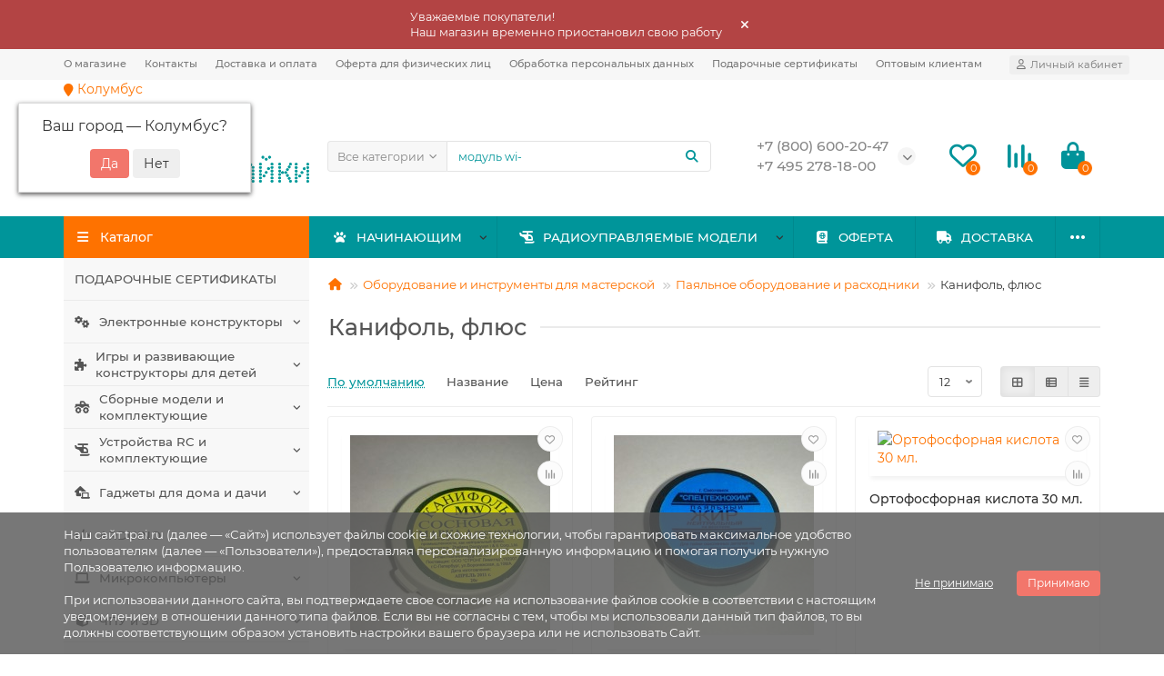

--- FILE ---
content_type: text/html; charset=utf-8
request_url: https://tpai.ru/oborudovanie-i-instrumenty-dlya-masterskoj/payalnoe-oborudovanie-i-raskhodniki/kanifol-flyus/
body_size: 29176
content:
<!DOCTYPE html>
<html dir="ltr" lang="ru">
<head>
<title>Канифоль, флюс - Точка Пайки</title>

      
<meta charset="UTF-8" />
<meta name="viewport" content="width=device-width, initial-scale=1, maximum-scale=3" />
<meta http-equiv="X-UA-Compatible" content="IE=edge" />
<base href="https://tpai.ru/" />
<meta property="og:title" content="Канифоль, флюс - Точка Пайки" />
<meta property="og:type" content="website" />
<meta property="og:url" content="https://tpai.ru/oborudovanie-i-instrumenty-dlya-masterskoj/payalnoe-oborudovanie-i-raskhodniki/kanifol-flyus/" />
<meta property="og:image" content="https://tpai.ru/image/catalog/logos/точка-пайки-logo-1581425586.png" />
<meta property="og:site_name" content="Точка Пайки" />
<meta name="theme-color" content="#fe7200" />
<link href="https://tpai.ru/oborudovanie-i-instrumenty-dlya-masterskoj/payalnoe-oborudovanie-i-raskhodniki/kanifol-flyus/" rel="canonical" />
<link href="https://tpai.ru/image/catalog/logos/favicon_2.png" rel="icon" />
	<link href="catalog/view/theme/unishop2/fonts/montserrat/montserrat-regular.woff2" rel="preload" as="font" type="font/woff2" crossorigin />
	<link href="catalog/view/theme/unishop2/fonts/montserrat/montserrat-medium.woff2" rel="preload" as="font" type="font/woff2" crossorigin />
	<link href="catalog/view/theme/unishop2/fonts/fa-solid-900.woff2" rel="preload" as="font" type="font/woff2" crossorigin />
	<link href="catalog/view/theme/unishop2/fonts/fa-regular-400.woff2" rel="preload" as="font" type="font/woff2" crossorigin />
	<link href="catalog/view/theme/unishop2/stylesheet/merged.d6438c68c4.min.css?v=2.8.2.0" rel="preload" as="style" />
	<link href="catalog/view/theme/unishop2/stylesheet/merged.d6438c68c4.min.css?v=2.8.2.0" rel="stylesheet" media="screen" />
<script>const items_on_mobile = '2', module_on_mobile = 'carousel', default_view = 'grid', default_mobile_view = 'grid';</script>
	<link href="catalog/view/theme/unishop2/js/merged.5848d634b3.min.js" rel="preload" as="script" />
	<script src="catalog/view/theme/unishop2/js/merged.5848d634b3.min.js"></script>
	
	<script src="//api-maps.yandex.ru/2.1/?lang=ru_RU&ns=cdekymap"></script>
<script><!-- Begin Talk-Me {literal} -->

    (function(){(function c(d,w,m,i) {
        window.supportAPIMethod = m;
        var s = d.createElement('script');
        s.id = 'supportScript'; 
        var id = '69bb0c777df766e5b248d2444e2a4e75';
        s.src = (!i ? 'https://lcab.talk-me.ru/support/support.js' : 'https://static.site-chat.me/support/support.int.js') + '?h=' + id;
        s.onerror = i ? undefined : function(){c(d,w,m,true)};
        w[m] = w[m] || function(){(w[m].q = w[m].q || []).push(arguments);};
        (d.head || d.body).appendChild(s);
    })(document,window,'TalkMe')})();

<!-- {/literal} End Talk-Me --></script>
	<!-- Yandex.Metrika counter -->
<script type="text/javascript" >
   (function(m,e,t,r,i,k,a){m[i]=m[i]||function(){(m[i].a=m[i].a||[]).push(arguments)};
   m[i].l=1*new Date();
   for (var j = 0; j < document.scripts.length; j++) {if (document.scripts[j].src === r) { return; }}
   k=e.createElement(t),a=e.getElementsByTagName(t)[0],k.async=1,k.src=r,a.parentNode.insertBefore(k,a)})
   (window, document, "script", "https://mc.yandex.ru/metrika/tag.js", "ym");

   ym(40467075, "init", {
        clickmap:true,
        trackLinks:true,
        accurateTrackBounce:true,
        webvisor:true,
        ecommerce:"dataLayer"
   });
</script>
<noscript><div><img src="https://mc.yandex.ru/watch/40467075" style="position:absolute; left:-9999px;" alt="" /></div></noscript>
<!-- /Yandex.Metrika counter -->
<style>@media (min-width:992px) {header .menu1 .menu__collapse {display:block !important}}</style>
<noscript><style>.uni-module__wrapper{opacity:1}</style></noscript>
</head>
<body >
	<header>
		<div id="top" class="top-menu " >
			<div class="container">
				<div class="top-menu__links">
											<div class="top-links btn-group">
							<button class="top-menu__btn dropdown-toggle" data-toggle="dropdown"><i class="fas fa-bars"></i></button>
							<ul class="top-links__ul dropdown-menu dropdown-menu-left">
																	<li class="top-links__li"><a class="top-links__a" href="o-magazine" title="О магазине">О магазине</a></li>
																	<li class="top-links__li"><a class="top-links__a" href="contacts" title="Контакты">Контакты</a></li>
																	<li class="top-links__li"><a class="top-links__a" href="dostavka-i-samovyvoz" title="Доставка и оплата">Доставка и оплата</a></li>
																	<li class="top-links__li"><a class="top-links__a" href="dogovor-publichnoj-oferty" title="Оферта для физических лиц">Оферта для физических лиц</a></li>
																	<li class="top-links__li"><a class="top-links__a" href="obrabotka-personalnykh-dannykh" title="Обработка персональных данных">Обработка персональных данных</a></li>
																	<li class="top-links__li"><a class="top-links__a" href="podarochnye-sertifikaty" title="Подарочные сертификаты">Подарочные сертификаты</a></li>
																	<li class="top-links__li"><a class="top-links__a" href="optovym-klientam" title="Оптовым клиентам">Оптовым клиентам</a></li>
															</ul>
						</div>
									</div>
				<div class="top-menu__buttons">
											<div class="top-menu__wishlist status-2" data-products="">
							<div class="btn-group">
								<button class="top-menu__btn top-menu__wishlist-btn uni-href" data-href="https://tpai.ru/index.php?route=account/wishlist"><i class="far fa-heart"></i><span class="top-menu__btn-text">Избранное</span><span class="top-menu__wishlist-total uni-badge">0</span></button>
							</div>
						</div>
																<div class="top-menu__compare status-2" data-products="">
							<div class="btn-group">
								<button class="top-menu__btn top-menu__compare-btn uni-href" data-href="https://tpai.ru/index.php?route=product/compare"><i class="top-menu__compare-icon fas fa-align-right"></i><span class="top-menu__btn-text">Сравнение</span><span class="top-menu__compare-total uni-badge">0</span></button>
							</div>
						</div>
										 
					
					<div class="top-menu__account status-1">
						<div id="account" class="btn-group">
							<button class="top-menu__btn dropdown-toggle" data-toggle="dropdown"><i class="far fa-user"></i><span class="top-menu__btn-text">Личный кабинет</span></button>
							<ul class="dropdown-menu dropdown-menu-right">
																	<li><a onclick="uniLoginOpen();"><i class="fas fa-fw fa-sign-in-alt"></i>Авторизация</a></li>
									<li><a  href="https://tpai.ru/simpleregister/" ><i class="fas fa-fw fa-user-plus"></i>Регистрация</a></li>
									<!--<li><a href="#" id="smsreg"><i class="fas fa-sms"></i></a></li>-->
															</ul>
						</div>
					</div>
				</div>
			</div>
		</div>
		<div class="container">
        <div class="prmn-cmngr"></div>
    </div>
    <div class="container">
			<div class="header-block row-flex">
				<div class="header-block__item header-block__item-logo col-sm-6 col-md-3 col-lg-3 col-xxl-4">
					<div id="logo" class="header-logo">
																					<a href="https://tpai.ru/"><img src="https://tpai.ru/image/catalog/logos/точка-пайки-logo-1581425586.png" title="Точка Пайки" alt="Точка Пайки" width="500" height="134" class="img-responsive" /></a>
																		</div>
				</div>
								<div id="search" class="header-block__item header-block__item-search  hidden-xs hidden-sm">
					<div class="header-search">
	<div class="header-search__form">
					<div class="header-search__category cat-id ">
				<button type="button" class="header-search__category-btn dropdown-toggle" data-toggle="dropdown"><span class="header-search__category-span">Все категории</span></button>
				<input type="hidden" name="filter_category_id" value="" />
				<ul class="dropdown-menu">
					<li class="header-search__category-li" data-id=""><a>Все категории</a></li>
											<li class="header-search__category-li" data-id="475"><a>ПОДАРОЧНЫЕ СЕРТИФИКАТЫ</a></li>
											<li class="header-search__category-li" data-id="461"><a>Электронные конструкторы</a></li>
											<li class="header-search__category-li" data-id="715"><a>Игры и развивающие конструкторы для детей</a></li>
											<li class="header-search__category-li" data-id="748"><a>Сборные модели и комплектующие</a></li>
											<li class="header-search__category-li" data-id="187"><a>Устройства RC и комплектующие</a></li>
											<li class="header-search__category-li" data-id="180"><a>Гаджеты для дома и дачи</a></li>
											<li class="header-search__category-li" data-id="378"><a>ARDUINO</a></li>
											<li class="header-search__category-li" data-id="407"><a>Микрокомпьютеры</a></li>
											<li class="header-search__category-li" data-id="225"><a>ЧПУ и 3D</a></li>
											<li class="header-search__category-li" data-id="557"><a>Датчики и сенсоры</a></li>
											<li class="header-search__category-li" data-id="221"><a>Беспроводные системы</a></li>
											<li class="header-search__category-li" data-id="484"><a>Индикация, свет, дисплеи</a></li>
											<li class="header-search__category-li" data-id="213"><a>Механические элементы</a></li>
											<li class="header-search__category-li" data-id="281"><a>Коммутация и питание</a></li>
											<li class="header-search__category-li" data-id="255"><a>Корпусные и установочные изделия</a></li>
											<li class="header-search__category-li" data-id="529"><a>Оборудование и инструменты для мастерской</a></li>
											<li class="header-search__category-li" data-id="252"><a>Радиодетали и электронные компоненты</a></li>
											<li class="header-search__category-li" data-id="203"><a>Крепеж</a></li>
									</ul>
			</div>
				<input type="text" name="search" value="" placeholder="Поиск" aria-label="Search" class="header-search__input  form-control" />
		<button type="button" class="search-btn-clear ">&times;</button>
		<button type="button" class="header-search__btn search-btn"><i class="fa fa-search"></i></button>
	</div>
	<div class="live-search" style="display:none"><ul class="live-search__ul"><li class="loading"></li></ul></div>
</div>
				</div>
				<div class="header-block__item header-block__item-telephone ">
					<div class="header-phones has-addit">
						<span class="header-phones__main two-line uni-href"  data-target="_blank" title="">+7 (800) 600-20-47</span>
						<br /><span class="header-phones__main two-line uni-href"  data-target="_blank" title="">+7 495 278-18-00</span>																				<i class="header-phones__show-phone dropdown-toggle fas fa-chevron-down" data-toggle="dropdown" data-target="header-phones__ul"></i>
							<ul class="header-phones__ul dropdown-menu dropdown-menu-right">
																																	<li class="header-phones__li ">
										<a class="header-phones__a uni-href"  data-target="_blank">
																							<i class="far fa-envelope"></i>
																						contact@tpai.ru 
										</a>
									</li>
																									<li class="header-phones__text"><hr style="margin-top:5px" /><i class="far fa-clock fa-fw"></i> Пн-Пт с 10.30 до 18.00 (МСК)</li>
															</ul>
																								</div>
				</div>
													<div class="header-block__item header-block__item-wishlist">
						<div class="header-wishlist uni-href" data-href="https://tpai.ru/index.php?route=account/wishlist" title="Избранное"><i class="header-wishlist__icon far fa-heart"></i><span class="header-wishlist__total-items">0</span></div>
					</div>
													<div class="header-block__item header-block__item-compare">
						<div class="header-compare uni-href" data-href="https://tpai.ru/index.php?route=product/compare" title="Сравнение"><i class="header-compare__icon fas fa-align-right"></i><span class="header-compare__total-items">0</span></div>
					</div>
								<div class="header-block__item header-block__item-cart"><div id="cart" class="header-cart" title="Корзина">
	<div class="header-cart__btn dropdown-toggle" onclick="uniModalWindow('modal-cart', '', 'Корзина', $('header').find('.header-cart__dropdown').html())">
		<i class="header-cart__icon fa fa-shopping-bag"></i>
		<span id="cart-total" class="header-cart__total-items">0</span>
	</div>
	<div class="header-cart__dropdown">
					<div class="header-cart__empty"><i class="header-cart__icon-empty fas fa-shopping-bag"></i><br />Ваша корзина пуста!</div>
			</div>
</div></div>
			</div>
		</div>
		<div class="container">
			<div class="row">
														<div class="main-menu set-before">
	<div class="menu-wrapper col-md-3 col-lg-3 col-xxl-4">
		<nav id="menu" class="menu  menu1 ">
			<div class="menu__header">
				<i class="menu__header-icon fa fa-fw fa-bars hidden-xs hidden-sm"></i>
				<span class="menu__header-title">Каталог</span>
				<i class="menu-close menu__header-icon fas fa-times visible-xs visible-sm"></i>
			</div>
			<ul class="menu__collapse main-menu__collapse">
									<li class="menu__level-1-li ">
						<a class="menu__level-1-a" href="https://tpai.ru/podarochnye-sertifikaty/">
														ПОДАРОЧНЫЕ СЕРТИФИКАТЫ
						</a>
											</li>
									<li class="menu__level-1-li has-children">
						<a class="menu__level-1-a" href="https://tpai.ru/ehlektronnye-konstruktory/">
							<i class="menu__level-1-icon fa fa-cogs fa-fw"></i>							Электронные конструкторы
						</a>
																																										<span class="menu__pm menu__level-1-pm visible-xs visible-sm"><i class="fa fa-plus"></i><i class="fa fa-minus"></i></span>
							<div class="menu__level-2  column-1">
								
																	<div class="menu__level-2-ul  col-md-12">
																				<a class="menu__level-2-a has-children" href="https://tpai.ru/ehlektronnye-konstruktory/obuchayushie-nabory-ya-u-mamy-programmist/">Обучающие наборы &quot;Я у мамы программист&quot;</a>
																					<span class="menu__pm menu__level-2-pm visible-xs visible-sm"><i class="fa fa-plus"></i><i class="fa fa-minus"></i></span>
											<div class="menu__level-3">
												<ul class="menu__level-3-ul">
																											<li class="menu__level-3-li"><a class="menu__level-3-a" href="https://tpai.ru/ehlektronnye-konstruktory/obuchayushie-nabory-ya-u-mamy-programmist/nabory-baza/">Наборы &quot;База&quot;</a></li>
																											<li class="menu__level-3-li"><a class="menu__level-3-a" href="https://tpai.ru/ehlektronnye-konstruktory/obuchayushie-nabory-ya-u-mamy-programmist/nabory-start/">Наборы &quot;Старт&quot;</a></li>
																											<li class="menu__level-3-li"><a class="menu__level-3-a" href="https://tpai.ru/ehlektronnye-konstruktory/obuchayushie-nabory-ya-u-mamy-programmist/nabory-programmist/">Наборы &quot;Программист&quot;</a></li>
																																						</ul>
											</div>
																			</div>
																	<div class="menu__level-2-ul  col-md-12">
																				<a class="menu__level-2-a " href="https://tpai.ru/ehlektronnye-konstruktory/dlya-pajki-i-sborki/">Для пайки и сборки</a>
																			</div>
																	<div class="menu__level-2-ul  col-md-12">
																				<a class="menu__level-2-a " href="https://tpai.ru/ehlektronnye-konstruktory/obuchayushhie-nabory/">Обучающие наборы других производителей</a>
																			</div>
																							</div>
											</li>
									<li class="menu__level-1-li has-children">
						<a class="menu__level-1-a" href="https://tpai.ru/razvivayushie-konstruktory-i-igry/">
							<i class="menu__level-1-icon fa fa-puzzle-piece fa-fw"></i>							Игры и развивающие конструкторы для детей
						</a>
																																										<span class="menu__pm menu__level-1-pm visible-xs visible-sm"><i class="fa fa-plus"></i><i class="fa fa-minus"></i></span>
							<div class="menu__level-2  column-1">
								
																	<div class="menu__level-2-ul  col-md-12">
																				<a class="menu__level-2-a " href="https://tpai.ru/razvivayushie-konstruktory-i-igry/nastolnye-igry/">Настольные игры</a>
																			</div>
																	<div class="menu__level-2-ul  col-md-12">
																				<a class="menu__level-2-a " href="https://tpai.ru/razvivayushie-konstruktory-i-igry/pazly/">3D пазлы </a>
																			</div>
																	<div class="menu__level-2-ul  col-md-12">
																				<a class="menu__level-2-a " href="https://tpai.ru/razvivayushie-konstruktory-i-igry/derevyannye-konstruktory/">Конструкторы деревянные</a>
																			</div>
																	<div class="menu__level-2-ul  col-md-12">
																				<a class="menu__level-2-a " href="https://tpai.ru/razvivayushie-konstruktory-i-igry/golovolomki/">Головоломки</a>
																			</div>
																	<div class="menu__level-2-ul  col-md-12">
																				<a class="menu__level-2-a " href="https://tpai.ru/razvivayushie-konstruktory-i-igry/konstruktory-sovmestimye-s-lego-duplo/">Конструкторы совместимые с Lego Duplo</a>
																			</div>
																	<div class="menu__level-2-ul  col-md-12">
																				<a class="menu__level-2-a " href="https://tpai.ru/razvivayushie-konstruktory-i-igry/konstruktory-sovmestimye-s-lego-technic/">Конструкторы совместимые с Lego Technic</a>
																			</div>
																							</div>
											</li>
									<li class="menu__level-1-li has-children">
						<a class="menu__level-1-a" href="https://tpai.ru/sbornye-modeli-i-komplektuyushie/">
							<i class="menu__level-1-icon fas fa-truck-monster fa-fw"></i>							Сборные модели и комплектующие
						</a>
																																										<span class="menu__pm menu__level-1-pm visible-xs visible-sm"><i class="fa fa-plus"></i><i class="fa fa-minus"></i></span>
							<div class="menu__level-2  column-1">
								
																	<div class="menu__level-2-ul  col-md-12">
																				<a class="menu__level-2-a " href="https://tpai.ru/sbornye-modeli-i-komplektuyushie/derevyannye-modeli/">Деревянные модели</a>
																			</div>
																	<div class="menu__level-2-ul  col-md-12">
																				<a class="menu__level-2-a " href="https://tpai.ru/sbornye-modeli-i-komplektuyushie/bumazhnye-modeli/">Бумажные модели</a>
																			</div>
																	<div class="menu__level-2-ul  col-md-12">
																				<a class="menu__level-2-a " href="https://tpai.ru/sbornye-modeli-i-komplektuyushie/plastikovye-modeli/">Модели из пластика</a>
																			</div>
																	<div class="menu__level-2-ul  col-md-12">
																				<a class="menu__level-2-a " href="https://tpai.ru/sbornye-modeli-i-komplektuyushie/aehrografy-i-kompressory/">Аэрографы и компрессоры</a>
																			</div>
																	<div class="menu__level-2-ul  col-md-12">
																				<a class="menu__level-2-a " href="https://tpai.ru/sbornye-modeli-i-komplektuyushie/zapchasti-dlya-derevyannyh-modelej/">Запчасти для деревянных моделей</a>
																			</div>
																	<div class="menu__level-2-ul  col-md-12">
																				<a class="menu__level-2-a " href="https://tpai.ru/sbornye-modeli-i-komplektuyushie/klei-himiya/">Клеи, химия</a>
																			</div>
																	<div class="menu__level-2-ul  col-md-12">
																				<a class="menu__level-2-a " href="https://tpai.ru/sbornye-modeli-i-komplektuyushie/instrument/">Инструмент</a>
																			</div>
																	<div class="menu__level-2-ul  col-md-12">
																				<a class="menu__level-2-a " href="https://tpai.ru/sbornye-modeli-i-komplektuyushie/materialy/">Материалы</a>
																			</div>
																							</div>
											</li>
									<li class="menu__level-1-li has-children">
						<a class="menu__level-1-a" href="https://tpai.ru/ustrojstva-rc-i-komplektuyushhie/">
							<i class="menu__level-1-icon fas fa-helicopter fa-fw"></i>							Устройства RC и комплектующие
						</a>
																																										<span class="menu__pm menu__level-1-pm visible-xs visible-sm"><i class="fa fa-plus"></i><i class="fa fa-minus"></i></span>
							<div class="menu__level-2  column-2">
								
																	<div class="menu__level-2-ul  col-md-6">
																				<a class="menu__level-2-a has-children" href="https://tpai.ru/ustrojstva-rc-i-komplektuyushhie/bespilotniki/">Беспилотники</a>
																					<span class="menu__pm menu__level-2-pm visible-xs visible-sm"><i class="fa fa-plus"></i><i class="fa fa-minus"></i></span>
											<div class="menu__level-3">
												<ul class="menu__level-3-ul">
																											<li class="menu__level-3-li"><a class="menu__level-3-a" href="https://tpai.ru/ustrojstva-rc-i-komplektuyushhie/bespilotniki/%D0%BA%D0%B2%D0%B0%D0%B4%D1%80%D0%BE%D0%BA%D0%BE%D0%BF%D1%82%D0%B5%D1%80%D1%8B/">Квадрокоптеры</a></li>
																											<li class="menu__level-3-li"><a class="menu__level-3-a" href="https://tpai.ru/ustrojstva-rc-i-komplektuyushhie/bespilotniki/vertolety/">Вертолеты</a></li>
																											<li class="menu__level-3-li"><a class="menu__level-3-a" href="https://tpai.ru/ustrojstva-rc-i-komplektuyushhie/bespilotniki/samolety/">Самолеты</a></li>
																																						</ul>
											</div>
																			</div>
																	<div class="menu__level-2-ul  col-md-6">
																				<a class="menu__level-2-a has-children" href="https://tpai.ru/ustrojstva-rc-i-komplektuyushhie/spectehnika-i-tanki/">Спецтехника и танки</a>
																					<span class="menu__pm menu__level-2-pm visible-xs visible-sm"><i class="fa fa-plus"></i><i class="fa fa-minus"></i></span>
											<div class="menu__level-3">
												<ul class="menu__level-3-ul">
																											<li class="menu__level-3-li"><a class="menu__level-3-a" href="https://tpai.ru/ustrojstva-rc-i-komplektuyushhie/spectehnika-i-tanki/radioupravlyaemye-tanki/">Радиоуправляемые танки</a></li>
																											<li class="menu__level-3-li"><a class="menu__level-3-a" href="https://tpai.ru/ustrojstva-rc-i-komplektuyushhie/spectehnika-i-tanki/igrushechnye-tanki/">Танки игрушки</a></li>
																											<li class="menu__level-3-li"><a class="menu__level-3-a" href="https://tpai.ru/ustrojstva-rc-i-komplektuyushhie/spectehnika-i-tanki/stroitelnaya-i-spectehnika/">Строительная и спецтехника</a></li>
																																						</ul>
											</div>
																			</div>
																	<div class="menu__level-2-ul  col-md-6">
																				<a class="menu__level-2-a " href="https://tpai.ru/ustrojstva-rc-i-komplektuyushhie/sudomodeli/">Судомодели</a>
																			</div>
																	<div class="menu__level-2-ul  col-md-6">
																				<a class="menu__level-2-a " href="https://tpai.ru/ustrojstva-rc-i-komplektuyushhie/avtomodeli/">Автомодели</a>
																			</div>
																	<div class="menu__level-2-ul  col-md-6">
																				<a class="menu__level-2-a has-children" href="https://tpai.ru/ustrojstva-rc-i-komplektuyushhie/igrushki/">Игрушки</a>
																					<span class="menu__pm menu__level-2-pm visible-xs visible-sm"><i class="fa fa-plus"></i><i class="fa fa-minus"></i></span>
											<div class="menu__level-3">
												<ul class="menu__level-3-ul">
																											<li class="menu__level-3-li"><a class="menu__level-3-a" href="https://tpai.ru/ustrojstva-rc-i-komplektuyushhie/igrushki/mashinki-perevertyshi/">Машинки-перевертыши</a></li>
																											<li class="menu__level-3-li"><a class="menu__level-3-a" href="https://tpai.ru/ustrojstva-rc-i-komplektuyushhie/igrushki/kukly/">Куклы</a></li>
																											<li class="menu__level-3-li"><a class="menu__level-3-a" href="https://tpai.ru/ustrojstva-rc-i-komplektuyushhie/igrushki/lazertag-oruzhie/">Лазертаг оружие</a></li>
																											<li class="menu__level-3-li"><a class="menu__level-3-a" href="https://tpai.ru/ustrojstva-rc-i-komplektuyushhie/igrushki/radioupravlyaemye-mashinki/">Радиоуправляемые машинки</a></li>
																											<li class="menu__level-3-li"><a class="menu__level-3-a" href="https://tpai.ru/ustrojstva-rc-i-komplektuyushhie/igrushki/transformery/">Трансформеры</a></li>
																											<li class="menu__level-3-li"><a class="menu__level-3-a" href="https://tpai.ru/ustrojstva-rc-i-komplektuyushhie/igrushki/licenzionnye-mashiny/">Лицензионные машины</a></li>
																																								<li class="menu__level-3-li"><a class="menu__level-3-a menu__more uni-href" data-href="https://tpai.ru/ustrojstva-rc-i-komplektuyushhie/igrushki/"><span class="menu__more-span">Все категории (13)</span></a></li>
																									</ul>
											</div>
																			</div>
																	<div class="menu__level-2-ul  col-md-6">
																				<a class="menu__level-2-a has-children" href="https://tpai.ru/ustrojstva-rc-i-komplektuyushhie/zapchasti-dlya-modelej/">Запчасти для моделей</a>
																					<span class="menu__pm menu__level-2-pm visible-xs visible-sm"><i class="fa fa-plus"></i><i class="fa fa-minus"></i></span>
											<div class="menu__level-3">
												<ul class="menu__level-3-ul">
																											<li class="menu__level-3-li"><a class="menu__level-3-a" href="https://tpai.ru/ustrojstva-rc-i-komplektuyushhie/zapchasti-dlya-modelej/zapchasti-dlya-kvadrokopterov/">Запчасти для квадрокоптеров</a></li>
																											<li class="menu__level-3-li"><a class="menu__level-3-a" href="https://tpai.ru/ustrojstva-rc-i-komplektuyushhie/zapchasti-dlya-modelej/zapchasti-dlya-vertoletov/">Запчасти для вертолетов</a></li>
																											<li class="menu__level-3-li"><a class="menu__level-3-a" href="https://tpai.ru/ustrojstva-rc-i-komplektuyushhie/zapchasti-dlya-modelej/zapchasti-dlya-samoletov/">Запчасти для самолетов</a></li>
																											<li class="menu__level-3-li"><a class="menu__level-3-a" href="https://tpai.ru/ustrojstva-rc-i-komplektuyushhie/zapchasti-dlya-modelej/zapchasti-dlya-avtomodelej/">Запчасти для автомоделей</a></li>
																											<li class="menu__level-3-li"><a class="menu__level-3-a" href="https://tpai.ru/ustrojstva-rc-i-komplektuyushhie/zapchasti-dlya-modelej/sumki-i-chehly-dlya-avtomodelej/">Сумки, чехлы для автомоделей</a></li>
																											<li class="menu__level-3-li"><a class="menu__level-3-a" href="https://tpai.ru/ustrojstva-rc-i-komplektuyushhie/zapchasti-dlya-modelej/zapchasti-dlya-katerov/">Запчасти для катеров</a></li>
																																								<li class="menu__level-3-li"><a class="menu__level-3-a menu__more uni-href" data-href="https://tpai.ru/ustrojstva-rc-i-komplektuyushhie/zapchasti-dlya-modelej/"><span class="menu__more-span">Все категории (7)</span></a></li>
																									</ul>
											</div>
																			</div>
																	<div class="menu__level-2-ul  col-md-6">
																				<a class="menu__level-2-a has-children" href="https://tpai.ru/ustrojstva-rc-i-komplektuyushhie/apparatura-i-aksessuary/">Аппаратура и аксессуары</a>
																					<span class="menu__pm menu__level-2-pm visible-xs visible-sm"><i class="fa fa-plus"></i><i class="fa fa-minus"></i></span>
											<div class="menu__level-3">
												<ul class="menu__level-3-ul">
																											<li class="menu__level-3-li"><a class="menu__level-3-a" href="https://tpai.ru/ustrojstva-rc-i-komplektuyushhie/apparatura-i-aksessuary/kamery-i-fpv/">Камеры, FPV</a></li>
																											<li class="menu__level-3-li"><a class="menu__level-3-a" href="https://tpai.ru/ustrojstva-rc-i-komplektuyushhie/apparatura-i-aksessuary/provoda-udliniteli-i-razemy/">Провода, удлинители, разъемы</a></li>
																											<li class="menu__level-3-li"><a class="menu__level-3-a" href="https://tpai.ru/ustrojstva-rc-i-komplektuyushhie/apparatura-i-aksessuary/motory-i-regulyatory/">Моторы, регуляторы</a></li>
																											<li class="menu__level-3-li"><a class="menu__level-3-a" href="https://tpai.ru/ustrojstva-rc-i-komplektuyushhie/apparatura-i-aksessuary/priemniki-i-peredatchiki/">Передатчики, приёмники</a></li>
																											<li class="menu__level-3-li"><a class="menu__level-3-a" href="https://tpai.ru/ustrojstva-rc-i-komplektuyushhie/apparatura-i-aksessuary/servomashinki/">Сервомашинки</a></li>
																											<li class="menu__level-3-li"><a class="menu__level-3-a" href="https://tpai.ru/ustrojstva-rc-i-komplektuyushhie/apparatura-i-aksessuary/aksessuary-svet-i-zvuk/">Аксессуары, свет, звук</a></li>
																																						</ul>
											</div>
																			</div>
																	<div class="menu__level-2-ul  col-md-6">
																				<a class="menu__level-2-a has-children" href="https://tpai.ru/ustrojstva-rc-i-komplektuyushhie/akkumulyatory-i-zu-dlya-modelej/">Аккумуляторы и ЗУ для моделей</a>
																					<span class="menu__pm menu__level-2-pm visible-xs visible-sm"><i class="fa fa-plus"></i><i class="fa fa-minus"></i></span>
											<div class="menu__level-3">
												<ul class="menu__level-3-ul">
																											<li class="menu__level-3-li"><a class="menu__level-3-a" href="https://tpai.ru/ustrojstva-rc-i-komplektuyushhie/akkumulyatory-i-zu-dlya-modelej/akkumulyatory-dlya-modelej/">Аккумуляторы</a></li>
																											<li class="menu__level-3-li"><a class="menu__level-3-a" href="https://tpai.ru/ustrojstva-rc-i-komplektuyushhie/akkumulyatory-i-zu-dlya-modelej/zaryadnye-ustrojstva-i-bp-dlya-modelej/">Зарядные устройства</a></li>
																											<li class="menu__level-3-li"><a class="menu__level-3-a" href="https://tpai.ru/ustrojstva-rc-i-komplektuyushhie/akkumulyatory-i-zu-dlya-modelej/batarejki-dlya-modelej/">Батарейки</a></li>
																																						</ul>
											</div>
																			</div>
																							</div>
											</li>
									<li class="menu__level-1-li has-children">
						<a class="menu__level-1-a" href="https://tpai.ru/gadzhety-dlya-doma-i-dachi/">
							<i class="menu__level-1-icon fas fa-house-laptop fa-fw"></i>							Гаджеты для дома и дачи
						</a>
																																										<span class="menu__pm menu__level-1-pm visible-xs visible-sm"><i class="fa fa-plus"></i><i class="fa fa-minus"></i></span>
							<div class="menu__level-2  column-1">
								
																	<div class="menu__level-2-ul  col-md-12">
																				<a class="menu__level-2-a " href="https://tpai.ru/gadzhety-dlya-doma-i-dachi/dlya-avto/">Для авто</a>
																			</div>
																	<div class="menu__level-2-ul  col-md-12">
																				<a class="menu__level-2-a " href="https://tpai.ru/gadzhety-dlya-doma-i-dachi/dlya-doma-i-dachi/">Встраиваемые модули для дома и дачи</a>
																			</div>
																	<div class="menu__level-2-ul  col-md-12">
																				<a class="menu__level-2-a " href="https://tpai.ru/gadzhety-dlya-doma-i-dachi/umnyj-dom/">Умный дом</a>
																			</div>
																							</div>
											</li>
									<li class="menu__level-1-li has-children">
						<a class="menu__level-1-a" href="https://tpai.ru/platy-i-moduli-dlya-arduino-proektov-programmatory/">
							<i class="menu__level-1-icon fa fa-code fa-fw"></i>							ARDUINO
						</a>
																																										<span class="menu__pm menu__level-1-pm visible-xs visible-sm"><i class="fa fa-plus"></i><i class="fa fa-minus"></i></span>
							<div class="menu__level-2  column-1">
								
																	<div class="menu__level-2-ul  col-md-12">
																				<a class="menu__level-2-a " href="https://tpai.ru/platy-i-moduli-dlya-arduino-proektov-programmatory/platy-arduino-sovmestimye/">Платы Arduino-совместимые</a>
																			</div>
																	<div class="menu__level-2-ul  col-md-12">
																				<a class="menu__level-2-a " href="https://tpai.ru/platy-i-moduli-dlya-arduino-proektov-programmatory/otladochnye-platy-stm32-esp-i-dr/">Отладочные платы (STM32, ESP и др.)</a>
																			</div>
																	<div class="menu__level-2-ul  col-md-12">
																				<a class="menu__level-2-a " href="https://tpai.ru/platy-i-moduli-dlya-arduino-proektov-programmatory/platy-rasshireniya-i-shildy/">Платы расширения и шилды</a>
																			</div>
																	<div class="menu__level-2-ul  col-md-12">
																				<a class="menu__level-2-a has-children" href="https://tpai.ru/platy-i-moduli-dlya-arduino-proektov-programmatory/moduli-arduino-sovmestimye/">Модули Arduino-совместимые</a>
																					<span class="menu__pm menu__level-2-pm visible-xs visible-sm"><i class="fa fa-plus"></i><i class="fa fa-minus"></i></span>
											<div class="menu__level-3">
												<ul class="menu__level-3-ul">
																											<li class="menu__level-3-li"><a class="menu__level-3-a" href="https://tpai.ru/platy-i-moduli-dlya-arduino-proektov-programmatory/moduli-arduino-sovmestimye/khranenie-preobrazovanie-i-obmen-dannymi/">Хранение, преобразование и обмен данными</a></li>
																											<li class="menu__level-3-li"><a class="menu__level-3-a" href="https://tpai.ru/platy-i-moduli-dlya-arduino-proektov-programmatory/moduli-arduino-sovmestimye/upravlenie-pitaniem/">Управление питанием</a></li>
																											<li class="menu__level-3-li"><a class="menu__level-3-a" href="https://tpai.ru/platy-i-moduli-dlya-arduino-proektov-programmatory/moduli-arduino-sovmestimye/upravlenie-zvukom/">Управление звуком</a></li>
																											<li class="menu__level-3-li"><a class="menu__level-3-a" href="https://tpai.ru/platy-i-moduli-dlya-arduino-proektov-programmatory/moduli-arduino-sovmestimye/upravlenie-dvigatelyami/">Управление двигателями</a></li>
																											<li class="menu__level-3-li"><a class="menu__level-3-a" href="https://tpai.ru/platy-i-moduli-dlya-arduino-proektov-programmatory/moduli-arduino-sovmestimye/upravlenie-chasami/">Управление часами</a></li>
																											<li class="menu__level-3-li"><a class="menu__level-3-a" href="https://tpai.ru/platy-i-moduli-dlya-arduino-proektov-programmatory/moduli-arduino-sovmestimye/klaviatury-dzhojstiki-moduli-pereklyuchatelej/">Клавиатуры, джойстики, модули переключателей</a></li>
																																								<li class="menu__level-3-li"><a class="menu__level-3-a menu__more uni-href" data-href="https://tpai.ru/platy-i-moduli-dlya-arduino-proektov-programmatory/moduli-arduino-sovmestimye/"><span class="menu__more-span">Все категории (7)</span></a></li>
																									</ul>
											</div>
																			</div>
																	<div class="menu__level-2-ul  col-md-12">
																				<a class="menu__level-2-a " href="https://tpai.ru/platy-i-moduli-dlya-arduino-proektov-programmatory/programmatory/">Программаторы</a>
																			</div>
																	<div class="menu__level-2-ul  col-md-12">
																				<a class="menu__level-2-a " href="https://tpai.ru/platy-i-moduli-dlya-arduino-proektov-programmatory/korpusa-i-aksessuary-dlya-arduino/">Корпуса, периферия и аксессуары для Arduino</a>
																			</div>
																							</div>
											</li>
									<li class="menu__level-1-li has-children">
						<a class="menu__level-1-a" href="https://tpai.ru/mikrokompyutery/">
							<i class="menu__level-1-icon fa fa-laptop fa-fw"></i>							Микрокомпьютеры
						</a>
																																										<span class="menu__pm menu__level-1-pm visible-xs visible-sm"><i class="fa fa-plus"></i><i class="fa fa-minus"></i></span>
							<div class="menu__level-2  column-1">
								
																	<div class="menu__level-2-ul  col-md-12">
																				<a class="menu__level-2-a " href="https://tpai.ru/mikrokompyutery/raspberry-pi/">Raspberry Pi</a>
																			</div>
																	<div class="menu__level-2-ul  col-md-12">
																				<a class="menu__level-2-a " href="https://tpai.ru/mikrokompyutery/drugie-proizvoditeli/">Другие производители</a>
																			</div>
																	<div class="menu__level-2-ul  col-md-12">
																				<a class="menu__level-2-a " href="https://tpai.ru/mikrokompyutery/korpusa/">Корпуса</a>
																			</div>
																	<div class="menu__level-2-ul  col-md-12">
																				<a class="menu__level-2-a has-children" href="https://tpai.ru/mikrokompyutery/komplektuyushhie-micropc/">Комплектующие</a>
																					<span class="menu__pm menu__level-2-pm visible-xs visible-sm"><i class="fa fa-plus"></i><i class="fa fa-minus"></i></span>
											<div class="menu__level-3">
												<ul class="menu__level-3-ul">
																											<li class="menu__level-3-li"><a class="menu__level-3-a" href="https://tpai.ru/mikrokompyutery/komplektuyushhie-micropc/shildy/">Шилды</a></li>
																											<li class="menu__level-3-li"><a class="menu__level-3-a" href="https://tpai.ru/mikrokompyutery/komplektuyushhie-micropc/displei-micropc/">Дисплеи</a></li>
																											<li class="menu__level-3-li"><a class="menu__level-3-a" href="https://tpai.ru/mikrokompyutery/komplektuyushhie-micropc/kamery/">Камеры</a></li>
																											<li class="menu__level-3-li"><a class="menu__level-3-a" href="https://tpai.ru/mikrokompyutery/komplektuyushhie-micropc/elementy-pitaniya/">Элементы питания</a></li>
																											<li class="menu__level-3-li"><a class="menu__level-3-a" href="https://tpai.ru/mikrokompyutery/komplektuyushhie-micropc/gpio/">GPIO</a></li>
																											<li class="menu__level-3-li"><a class="menu__level-3-a" href="https://tpai.ru/mikrokompyutery/komplektuyushhie-micropc/karty-pamyati/">Карты памяти</a></li>
																																								<li class="menu__level-3-li"><a class="menu__level-3-a menu__more uni-href" data-href="https://tpai.ru/mikrokompyutery/komplektuyushhie-micropc/"><span class="menu__more-span">Все категории (9)</span></a></li>
																									</ul>
											</div>
																			</div>
																							</div>
											</li>
									<li class="menu__level-1-li has-children">
						<a class="menu__level-1-a" href="https://tpai.ru/chpu-i-3d/">
							<i class="menu__level-1-icon fa fa-cube fa-fw"></i>							ЧПУ и 3D
						</a>
																																										<span class="menu__pm menu__level-1-pm visible-xs visible-sm"><i class="fa fa-plus"></i><i class="fa fa-minus"></i></span>
							<div class="menu__level-2  column-1">
								
																	<div class="menu__level-2-ul  col-md-12">
																				<a class="menu__level-2-a " href="https://tpai.ru/chpu-i-3d/printery-i-ruchki-3d/">Принтеры и ручки 3D</a>
																			</div>
																	<div class="menu__level-2-ul  col-md-12">
																				<a class="menu__level-2-a " href="https://tpai.ru/chpu-i-3d/stanki-chpu/">Станки ЧПУ</a>
																			</div>
																	<div class="menu__level-2-ul  col-md-12">
																				<a class="menu__level-2-a " href="https://tpai.ru/chpu-i-3d/plastik-dlya-3d-printerov-i-ruchek/">Пластик для 3D принтеров и ручек</a>
																			</div>
																	<div class="menu__level-2-ul  col-md-12">
																				<a class="menu__level-2-a has-children" href="https://tpai.ru/chpu-i-3d/komplektuyushhie-printeram-i-chpu/">Комплектующие принтерам и ЧПУ</a>
																					<span class="menu__pm menu__level-2-pm visible-xs visible-sm"><i class="fa fa-plus"></i><i class="fa fa-minus"></i></span>
											<div class="menu__level-3">
												<ul class="menu__level-3-ul">
																											<li class="menu__level-3-li"><a class="menu__level-3-a" href="https://tpai.ru/chpu-i-3d/komplektuyushhie-printeram-i-chpu/moduli-i-nabory-upravleniya-konceviki-drajvera/">Модули и наборы управления, концевики, драйвера </a></li>
																											<li class="menu__level-3-li"><a class="menu__level-3-a" href="https://tpai.ru/chpu-i-3d/komplektuyushhie-printeram-i-chpu/nagrev-i-okhlazhdenie-termopaneli/">Нагрев и охлаждение, термопанели </a></li>
																											<li class="menu__level-3-li"><a class="menu__level-3-a" href="https://tpai.ru/chpu-i-3d/komplektuyushhie-printeram-i-chpu/ekstrudery-podatchiki/">Экструдеры, податчики</a></li>
																											<li class="menu__level-3-li"><a class="menu__level-3-a" href="https://tpai.ru/chpu-i-3d/komplektuyushhie-printeram-i-chpu/shagovye-dvigateli/">Шаговые двигатели</a></li>
																											<li class="menu__level-3-li"><a class="menu__level-3-a" href="https://tpai.ru/chpu-i-3d/komplektuyushhie-printeram-i-chpu/polirovannye-valy/">Полированные валы и рельсы</a></li>
																											<li class="menu__level-3-li"><a class="menu__level-3-a" href="https://tpai.ru/chpu-i-3d/komplektuyushhie-printeram-i-chpu/sopla-i-igly-dlya-chistki/">Сопла и иглы для чистки</a></li>
																																								<li class="menu__level-3-li"><a class="menu__level-3-a menu__more uni-href" data-href="https://tpai.ru/chpu-i-3d/komplektuyushhie-printeram-i-chpu/"><span class="menu__more-span">Все категории (15)</span></a></li>
																									</ul>
											</div>
																			</div>
																							</div>
											</li>
									<li class="menu__level-1-li has-children">
						<a class="menu__level-1-a" href="https://tpai.ru/datchiki-i-sensory/">
							<i class="menu__level-1-icon fa fa-tachometer-alt fa-fw"></i>							Датчики и сенсоры
						</a>
																																										<span class="menu__pm menu__level-1-pm visible-xs visible-sm"><i class="fa fa-plus"></i><i class="fa fa-minus"></i></span>
							<div class="menu__level-2  column-1">
								
																	<div class="menu__level-2-ul  col-md-12">
																				<a class="menu__level-2-a has-children" href="https://tpai.ru/datchiki-i-sensory/moduli-datchikov-arduino-sovmestimye/">Модули датчиков Arduino-совместимые</a>
																					<span class="menu__pm menu__level-2-pm visible-xs visible-sm"><i class="fa fa-plus"></i><i class="fa fa-minus"></i></span>
											<div class="menu__level-3">
												<ul class="menu__level-3-ul">
																											<li class="menu__level-3-li"><a class="menu__level-3-a" href="https://tpai.ru/datchiki-i-sensory/moduli-datchikov-arduino-sovmestimye/okruzhayushhaya-sreda/">Окружающая среда</a></li>
																											<li class="menu__level-3-li"><a class="menu__level-3-a" href="https://tpai.ru/datchiki-i-sensory/moduli-datchikov-arduino-sovmestimye/distanciya-i-dvizhenie/">Дистанция и движение</a></li>
																											<li class="menu__level-3-li"><a class="menu__level-3-a" href="https://tpai.ru/datchiki-i-sensory/moduli-datchikov-arduino-sovmestimye/svet-i-cvet/">Свет и цвет</a></li>
																											<li class="menu__level-3-li"><a class="menu__level-3-a" href="https://tpai.ru/datchiki-i-sensory/moduli-datchikov-arduino-sovmestimye/zvuk/">Звук</a></li>
																											<li class="menu__level-3-li"><a class="menu__level-3-a" href="https://tpai.ru/datchiki-i-sensory/moduli-datchikov-arduino-sovmestimye/pozicionirovanie/">Позиционирование</a></li>
																											<li class="menu__level-3-li"><a class="menu__level-3-a" href="https://tpai.ru/datchiki-i-sensory/moduli-datchikov-arduino-sovmestimye/mekhanicheskoe-vozdejstvie/">Механическое воздействие</a></li>
																																								<li class="menu__level-3-li"><a class="menu__level-3-a menu__more uni-href" data-href="https://tpai.ru/datchiki-i-sensory/moduli-datchikov-arduino-sovmestimye/"><span class="menu__more-span">Все категории (10)</span></a></li>
																									</ul>
											</div>
																			</div>
																	<div class="menu__level-2-ul  col-md-12">
																				<a class="menu__level-2-a has-children" href="https://tpai.ru/datchiki-i-sensory/sensory/">Сенсоры</a>
																					<span class="menu__pm menu__level-2-pm visible-xs visible-sm"><i class="fa fa-plus"></i><i class="fa fa-minus"></i></span>
											<div class="menu__level-3">
												<ul class="menu__level-3-ul">
																											<li class="menu__level-3-li"><a class="menu__level-3-a" href="https://tpai.ru/datchiki-i-sensory/sensory/tenzodatchiki/">Тензодатчики</a></li>
																											<li class="menu__level-3-li"><a class="menu__level-3-a" href="https://tpai.ru/datchiki-i-sensory/sensory/temperatura/">Температура</a></li>
																											<li class="menu__level-3-li"><a class="menu__level-3-a" href="https://tpai.ru/datchiki-i-sensory/sensory/davlenie/">Давление</a></li>
																											<li class="menu__level-3-li"><a class="menu__level-3-a" href="https://tpai.ru/datchiki-i-sensory/sensory/magnitnoe-pole/">Магнитное поле</a></li>
																											<li class="menu__level-3-li"><a class="menu__level-3-a" href="https://tpai.ru/datchiki-i-sensory/sensory/ik-izluchenie/">ИК излучение</a></li>
																											<li class="menu__level-3-li"><a class="menu__level-3-a" href="https://tpai.ru/datchiki-i-sensory/sensory/fotochuvstvitelnye-elementy/">Фоточувствительные элементы</a></li>
																																								<li class="menu__level-3-li"><a class="menu__level-3-a menu__more uni-href" data-href="https://tpai.ru/datchiki-i-sensory/sensory/"><span class="menu__more-span">Все категории (11)</span></a></li>
																									</ul>
											</div>
																			</div>
																	<div class="menu__level-2-ul  col-md-12">
																				<a class="menu__level-2-a " href="https://tpai.ru/datchiki-i-sensory/gotovye-ustrojstva/">Готовые устройства</a>
																			</div>
																							</div>
											</li>
									<li class="menu__level-1-li has-children">
						<a class="menu__level-1-a" href="https://tpai.ru/besprovodnye-sistemy/">
							<i class="menu__level-1-icon fas fa-broadcast-tower fa-fw"></i>							Беспроводные системы
						</a>
																																										<span class="menu__pm menu__level-1-pm visible-xs visible-sm"><i class="fa fa-plus"></i><i class="fa fa-minus"></i></span>
							<div class="menu__level-2  column-1">
								
																	<div class="menu__level-2-ul  col-md-12">
																				<a class="menu__level-2-a " href="https://tpai.ru/besprovodnye-sistemy/wi-fi/">Wi-Fi</a>
																			</div>
																	<div class="menu__level-2-ul  col-md-12">
																				<a class="menu__level-2-a " href="https://tpai.ru/besprovodnye-sistemy/gprs-gps-gsm/">GPRS/GPS/GSM</a>
																			</div>
																	<div class="menu__level-2-ul  col-md-12">
																				<a class="menu__level-2-a " href="https://tpai.ru/besprovodnye-sistemy/bluetooth/">Bluetooth</a>
																			</div>
																	<div class="menu__level-2-ul  col-md-12">
																				<a class="menu__level-2-a " href="https://tpai.ru/besprovodnye-sistemy/rfid-nfc/">RFID/NFC</a>
																			</div>
																	<div class="menu__level-2-ul  col-md-12">
																				<a class="menu__level-2-a " href="https://tpai.ru/besprovodnye-sistemy/radiopriemniki-i-peredatchiki/">Радиоприемники и передатчики</a>
																			</div>
																	<div class="menu__level-2-ul  col-md-12">
																				<a class="menu__level-2-a " href="https://tpai.ru/besprovodnye-sistemy/komplekty-du/">Комплекты ДУ</a>
																			</div>
																	<div class="menu__level-2-ul  col-md-12">
																				<a class="menu__level-2-a " href="https://tpai.ru/besprovodnye-sistemy/pulty/">Пульты</a>
																			</div>
																	<div class="menu__level-2-ul  col-md-12">
																				<a class="menu__level-2-a " href="https://tpai.ru/besprovodnye-sistemy/antenny/">Антенны</a>
																			</div>
																							</div>
											</li>
									<li class="menu__level-1-li has-children">
						<a class="menu__level-1-a" href="https://tpai.ru/indikaciya-svet-displei/">
							<i class="menu__level-1-icon far fa-lightbulb fa-fw"></i>							Индикация, свет, дисплеи
						</a>
																																										<span class="menu__pm menu__level-1-pm visible-xs visible-sm"><i class="fa fa-plus"></i><i class="fa fa-minus"></i></span>
							<div class="menu__level-2  column-2">
								
																	<div class="menu__level-2-ul  col-md-6">
																				<a class="menu__level-2-a has-children" href="https://tpai.ru/indikaciya-svet-displei/komplektuyushhie-i-aksessuary/">Комплектующие и аксессуары</a>
																					<span class="menu__pm menu__level-2-pm visible-xs visible-sm"><i class="fa fa-plus"></i><i class="fa fa-minus"></i></span>
											<div class="menu__level-3">
												<ul class="menu__level-3-ul">
																											<li class="menu__level-3-li"><a class="menu__level-3-a" href="https://tpai.ru/indikaciya-svet-displei/komplektuyushhie-i-aksessuary/bloki-pitaniya/">Блоки питания</a></li>
																											<li class="menu__level-3-li"><a class="menu__level-3-a" href="https://tpai.ru/indikaciya-svet-displei/komplektuyushhie-i-aksessuary/konnektory-i-klipsy/">Коннекторы и клипсы</a></li>
																											<li class="menu__level-3-li"><a class="menu__level-3-a" href="https://tpai.ru/indikaciya-svet-displei/komplektuyushhie-i-aksessuary/kontrollery/">Контроллеры</a></li>
																											<li class="menu__level-3-li"><a class="menu__level-3-a" href="https://tpai.ru/indikaciya-svet-displei/komplektuyushhie-i-aksessuary/linejki-dlya-svetodiodov/">Линейки и платы для светодиодов</a></li>
																											<li class="menu__level-3-li"><a class="menu__level-3-a" href="https://tpai.ru/indikaciya-svet-displei/komplektuyushhie-i-aksessuary/shnury-vyklyuchateli-vilki/">Шнуры, выключатели, вилки</a></li>
																											<li class="menu__level-3-li"><a class="menu__level-3-a" href="https://tpai.ru/indikaciya-svet-displei/komplektuyushhie-i-aksessuary/patrony-i-perekhodniki/">Патроны и переходники</a></li>
																																								<li class="menu__level-3-li"><a class="menu__level-3-a menu__more uni-href" data-href="https://tpai.ru/indikaciya-svet-displei/komplektuyushhie-i-aksessuary/"><span class="menu__more-span">Все категории (8)</span></a></li>
																									</ul>
											</div>
																			</div>
																	<div class="menu__level-2-ul  col-md-6">
																				<a class="menu__level-2-a has-children" href="https://tpai.ru/indikaciya-svet-displei/displei/">Дисплеи</a>
																					<span class="menu__pm menu__level-2-pm visible-xs visible-sm"><i class="fa fa-plus"></i><i class="fa fa-minus"></i></span>
											<div class="menu__level-3">
												<ul class="menu__level-3-ul">
																											<li class="menu__level-3-li"><a class="menu__level-3-a" href="https://tpai.ru/indikaciya-svet-displei/displei/zhk-znakogeneriruyushhie-displei/">ЖК знакогенерирующие дисплеи</a></li>
																											<li class="menu__level-3-li"><a class="menu__level-3-a" href="https://tpai.ru/indikaciya-svet-displei/displei/zhk-graficheskie-displei/">ЖК графические дисплеи</a></li>
																											<li class="menu__level-3-li"><a class="menu__level-3-a" href="https://tpai.ru/indikaciya-svet-displei/displei/oled-i-rastrovye-displei/">OLED и растровые дисплеи</a></li>
																											<li class="menu__level-3-li"><a class="menu__level-3-a" href="https://tpai.ru/indikaciya-svet-displei/displei/tft-displei/">TFT и IPS дисплеи</a></li>
																											<li class="menu__level-3-li"><a class="menu__level-3-a" href="https://tpai.ru/indikaciya-svet-displei/displei/sensornye-ekrany/">Сенсорные экраны</a></li>
																											<li class="menu__level-3-li"><a class="menu__level-3-a" href="https://tpai.ru/indikaciya-svet-displei/displei/cstn-displei/">CSTN дисплеи</a></li>
																																								<li class="menu__level-3-li"><a class="menu__level-3-a menu__more uni-href" data-href="https://tpai.ru/indikaciya-svet-displei/displei/"><span class="menu__more-span">Все категории (7)</span></a></li>
																									</ul>
											</div>
																			</div>
																	<div class="menu__level-2-ul  col-md-6">
																				<a class="menu__level-2-a has-children" href="https://tpai.ru/indikaciya-svet-displei/svetodiody-svetodiodnye-shkaly-i-polosy/">Светодиоды, светодиодные шкалы и полосы</a>
																					<span class="menu__pm menu__level-2-pm visible-xs visible-sm"><i class="fa fa-plus"></i><i class="fa fa-minus"></i></span>
											<div class="menu__level-3">
												<ul class="menu__level-3-ul">
																											<li class="menu__level-3-li"><a class="menu__level-3-a" href="https://tpai.ru/indikaciya-svet-displei/svetodiody-svetodiodnye-shkaly-i-polosy/svetodiody-kruglye/">Светодиоды круглые</a></li>
																											<li class="menu__level-3-li"><a class="menu__level-3-a" href="https://tpai.ru/indikaciya-svet-displei/svetodiody-svetodiodnye-shkaly-i-polosy/svetodiody-piranya/">Светодиоды пиранья</a></li>
																											<li class="menu__level-3-li"><a class="menu__level-3-a" href="https://tpai.ru/indikaciya-svet-displei/svetodiody-svetodiodnye-shkaly-i-polosy/svetovye-polosy-i-shkaly/">Световые полосы и шкалы</a></li>
																											<li class="menu__level-3-li"><a class="menu__level-3-a" href="https://tpai.ru/indikaciya-svet-displei/svetodiody-svetodiodnye-shkaly-i-polosy/chip-svetodiody/">ЧИП светодиоды</a></li>
																											<li class="menu__level-3-li"><a class="menu__level-3-a" href="https://tpai.ru/indikaciya-svet-displei/svetodiody-svetodiodnye-shkaly-i-polosy/ik-i-uf-svetodiody/">ИК и УФ светодиоды</a></li>
																											<li class="menu__level-3-li"><a class="menu__level-3-a" href="https://tpai.ru/indikaciya-svet-displei/svetodiody-svetodiodnye-shkaly-i-polosy/reflektory-i-linzy/">Рефлекторы и линзы</a></li>
																																						</ul>
											</div>
																			</div>
																	<div class="menu__level-2-ul  col-md-6">
																				<a class="menu__level-2-a has-children" href="https://tpai.ru/indikaciya-svet-displei/svetodiodnye-lenty/">Светодиодные ленты</a>
																					<span class="menu__pm menu__level-2-pm visible-xs visible-sm"><i class="fa fa-plus"></i><i class="fa fa-minus"></i></span>
											<div class="menu__level-3">
												<ul class="menu__level-3-ul">
																											<li class="menu__level-3-li"><a class="menu__level-3-a" href="https://tpai.ru/indikaciya-svet-displei/svetodiodnye-lenty/komplety-svetodiodnogo-osveshheniya/">Комплеты светодиодного освещения</a></li>
																											<li class="menu__level-3-li"><a class="menu__level-3-a" href="https://tpai.ru/indikaciya-svet-displei/svetodiodnye-lenty/lenty-s-pitaniem-220v/">Лента с питанием 220В</a></li>
																											<li class="menu__level-3-li"><a class="menu__level-3-a" href="https://tpai.ru/indikaciya-svet-displei/svetodiodnye-lenty/belaya/">Белая</a></li>
																											<li class="menu__level-3-li"><a class="menu__level-3-a" href="https://tpai.ru/indikaciya-svet-displei/svetodiodnye-lenty/odnocvetnaya/">Одноцветная</a></li>
																											<li class="menu__level-3-li"><a class="menu__level-3-a" href="https://tpai.ru/indikaciya-svet-displei/svetodiodnye-lenty/mnogocvetnaya-rgb/">Многоцветная RGB</a></li>
																											<li class="menu__level-3-li"><a class="menu__level-3-a" href="https://tpai.ru/indikaciya-svet-displei/svetodiodnye-lenty/upravlyaemaya/">Управляемая</a></li>
																																								<li class="menu__level-3-li"><a class="menu__level-3-a menu__more uni-href" data-href="https://tpai.ru/indikaciya-svet-displei/svetodiodnye-lenty/"><span class="menu__more-span">Все категории (7)</span></a></li>
																									</ul>
											</div>
																			</div>
																	<div class="menu__level-2-ul  col-md-6">
																				<a class="menu__level-2-a " href="https://tpai.ru/indikaciya-svet-displei/svetodiodnye-moduli-i-matricy/">Светодиодные модули и матрицы</a>
																			</div>
																	<div class="menu__level-2-ul  col-md-6">
																				<a class="menu__level-2-a " href="https://tpai.ru/indikaciya-svet-displei/segmentnye-indikatory/">Сегментные индикаторы</a>
																			</div>
																	<div class="menu__level-2-ul  col-md-6">
																				<a class="menu__level-2-a has-children" href="https://tpai.ru/indikaciya-svet-displei/lampy/">Лампы, прожекторы, светильники</a>
																					<span class="menu__pm menu__level-2-pm visible-xs visible-sm"><i class="fa fa-plus"></i><i class="fa fa-minus"></i></span>
											<div class="menu__level-3">
												<ul class="menu__level-3-ul">
																											<li class="menu__level-3-li"><a class="menu__level-3-a" href="https://tpai.ru/indikaciya-svet-displei/lampy/svetodiodnye-lampy/">Светодиодные лампы</a></li>
																											<li class="menu__level-3-li"><a class="menu__level-3-a" href="https://tpai.ru/indikaciya-svet-displei/lampy/svetodiodnye-prozhektory/">Светодиодные прожекторы</a></li>
																											<li class="menu__level-3-li"><a class="menu__level-3-a" href="https://tpai.ru/indikaciya-svet-displei/lampy/svetodiodnye-svetilniki/">Светодиодные светильники</a></li>
																											<li class="menu__level-3-li"><a class="menu__level-3-a" href="https://tpai.ru/indikaciya-svet-displei/lampy/avtolampy/">Автолампы</a></li>
																																						</ul>
											</div>
																			</div>
																	<div class="menu__level-2-ul  col-md-6">
																				<a class="menu__level-2-a has-children" href="https://tpai.ru/indikaciya-svet-displei/podsvetka-dlya-tv/">Подсветка для TV</a>
																					<span class="menu__pm menu__level-2-pm visible-xs visible-sm"><i class="fa fa-plus"></i><i class="fa fa-minus"></i></span>
											<div class="menu__level-3">
												<ul class="menu__level-3-ul">
																											<li class="menu__level-3-li"><a class="menu__level-3-a" href="https://tpai.ru/indikaciya-svet-displei/podsvetka-dlya-tv/svetodiodnaya-podsvetka-dlya-tv/">Светодиодная подсветка для TV</a></li>
																											<li class="menu__level-3-li"><a class="menu__level-3-a" href="https://tpai.ru/indikaciya-svet-displei/podsvetka-dlya-tv/lampy-podsvetki/">Лампы подсветки</a></li>
																																						</ul>
											</div>
																			</div>
																	<div class="menu__level-2-ul  col-md-6">
																				<a class="menu__level-2-a " href="https://tpai.ru/indikaciya-svet-displei/tovary-dlya-reklamy/">Товары для рекламы</a>
																			</div>
																	<div class="menu__level-2-ul  col-md-6">
																				<a class="menu__level-2-a " href="https://tpai.ru/indikaciya-svet-displei/girlyandy/">Гирлянды</a>
																			</div>
																	<div class="menu__level-2-ul  col-md-6">
																				<a class="menu__level-2-a " href="https://tpai.ru/indikaciya-svet-displei/neon/">Неон</a>
																			</div>
																							</div>
											</li>
									<li class="menu__level-1-li has-children">
						<a class="menu__level-1-a" href="https://tpai.ru/mekhanicheskie-elementy/">
							<i class="menu__level-1-icon fab fa-whmcs fa-fw"></i>							Механические элементы
						</a>
																																										<span class="menu__pm menu__level-1-pm visible-xs visible-sm"><i class="fa fa-plus"></i><i class="fa fa-minus"></i></span>
							<div class="menu__level-2  column-1">
								
																	<div class="menu__level-2-ul  col-md-12">
																				<a class="menu__level-2-a " href="https://tpai.ru/mekhanicheskie-elementy/nabory-shassi/">Наборы шасси</a>
																			</div>
																	<div class="menu__level-2-ul  col-md-12">
																				<a class="menu__level-2-a " href="https://tpai.ru/mekhanicheskie-elementy/kolesa-i-shesterni/">Колеса и шестерни</a>
																			</div>
																	<div class="menu__level-2-ul  col-md-12">
																				<a class="menu__level-2-a " href="https://tpai.ru/mekhanicheskie-elementy/shagovye-dvigateli/">Шаговые двигатели</a>
																			</div>
																	<div class="menu__level-2-ul  col-md-12">
																				<a class="menu__level-2-a " href="https://tpai.ru/mekhanicheskie-elementy/servodvigateli/">Серводвигатели</a>
																			</div>
																	<div class="menu__level-2-ul  col-md-12">
																				<a class="menu__level-2-a " href="https://tpai.ru/mekhanicheskie-elementy/motory/">Моторы</a>
																			</div>
																	<div class="menu__level-2-ul  col-md-12">
																				<a class="menu__level-2-a " href="https://tpai.ru/mekhanicheskie-elementy/podshipniki/">Подшипники</a>
																			</div>
																	<div class="menu__level-2-ul  col-md-12">
																				<a class="menu__level-2-a " href="https://tpai.ru/mekhanicheskie-elementy/perekhodniki-na-val/">Переходники на вал</a>
																			</div>
																	<div class="menu__level-2-ul  col-md-12">
																				<a class="menu__level-2-a " href="https://tpai.ru/mekhanicheskie-elementy/mikronasosy/">Микронасосы</a>
																			</div>
																	<div class="menu__level-2-ul  col-md-12">
																				<a class="menu__level-2-a " href="https://tpai.ru/mekhanicheskie-elementy/elektroklapany/">Электроклапаны</a>
																			</div>
																	<div class="menu__level-2-ul  col-md-12">
																				<a class="menu__level-2-a " href="https://tpai.ru/mekhanicheskie-elementy/valy/">Валы</a>
																			</div>
																	<div class="menu__level-2-ul  col-md-12">
																				<a class="menu__level-2-a " href="https://tpai.ru/mekhanicheskie-elementy/opory-sharovye/">Опоры шаровые</a>
																			</div>
																							</div>
											</li>
									<li class="menu__level-1-li has-children">
						<a class="menu__level-1-a" href="https://tpai.ru/kommutaciya-i-pitanie/">
							<i class="menu__level-1-icon fas fa-car-battery fa-fw"></i>							Коммутация и питание
						</a>
																																										<span class="menu__pm menu__level-1-pm visible-xs visible-sm"><i class="fa fa-plus"></i><i class="fa fa-minus"></i></span>
							<div class="menu__level-2  column-3">
								
																	<div class="menu__level-2-ul  col-md-4">
																				<a class="menu__level-2-a has-children" href="https://tpai.ru/kommutaciya-i-pitanie/istochniki-pitaniya/">Источники питания</a>
																					<span class="menu__pm menu__level-2-pm visible-xs visible-sm"><i class="fa fa-plus"></i><i class="fa fa-minus"></i></span>
											<div class="menu__level-3">
												<ul class="menu__level-3-ul">
																											<li class="menu__level-3-li"><a class="menu__level-3-a" href="https://tpai.ru/kommutaciya-i-pitanie/istochniki-pitaniya/bloki-i-adaptery-pitaniya/">Блоки и адаптеры питания</a></li>
																											<li class="menu__level-3-li"><a class="menu__level-3-a" href="https://tpai.ru/kommutaciya-i-pitanie/istochniki-pitaniya/batarejki/">Батарейки</a></li>
																											<li class="menu__level-3-li"><a class="menu__level-3-a" href="https://tpai.ru/kommutaciya-i-pitanie/istochniki-pitaniya/zaryadnye-ustrojstva/">Зарядные устройства</a></li>
																											<li class="menu__level-3-li"><a class="menu__level-3-a" href="https://tpai.ru/kommutaciya-i-pitanie/istochniki-pitaniya/platy-zashhity/">Модули заряда и защиты</a></li>
																											<li class="menu__level-3-li"><a class="menu__level-3-a" href="https://tpai.ru/kommutaciya-i-pitanie/istochniki-pitaniya/akkumulyatory/">Аккумуляторы</a></li>
																											<li class="menu__level-3-li"><a class="menu__level-3-a" href="https://tpai.ru/kommutaciya-i-pitanie/istochniki-pitaniya/laboratornye-bloki-pitaniya/">Лабораторные блоки питания</a></li>
																																						</ul>
											</div>
																			</div>
																	<div class="menu__level-2-ul  col-md-4">
																				<a class="menu__level-2-a has-children" href="https://tpai.ru/kommutaciya-i-pitanie/preobrazovateli-toka-i-napryazheniya/">Преобразователи тока и напряжения</a>
																					<span class="menu__pm menu__level-2-pm visible-xs visible-sm"><i class="fa fa-plus"></i><i class="fa fa-minus"></i></span>
											<div class="menu__level-3">
												<ul class="menu__level-3-ul">
																											<li class="menu__level-3-li"><a class="menu__level-3-a" href="https://tpai.ru/kommutaciya-i-pitanie/preobrazovateli-toka-i-napryazheniya/dc-dc/">DC-DC</a></li>
																											<li class="menu__level-3-li"><a class="menu__level-3-a" href="https://tpai.ru/kommutaciya-i-pitanie/preobrazovateli-toka-i-napryazheniya/dc-ac/">DC-AC</a></li>
																											<li class="menu__level-3-li"><a class="menu__level-3-a" href="https://tpai.ru/kommutaciya-i-pitanie/preobrazovateli-toka-i-napryazheniya/ac-dc/">AC-DC</a></li>
																											<li class="menu__level-3-li"><a class="menu__level-3-a" href="https://tpai.ru/kommutaciya-i-pitanie/preobrazovateli-toka-i-napryazheniya/regulyatory-moshhnosti/">Регуляторы мощности</a></li>
																																						</ul>
											</div>
																			</div>
																	<div class="menu__level-2-ul  col-md-4">
																				<a class="menu__level-2-a has-children" href="https://tpai.ru/kommutaciya-i-pitanie/rele-i-relejnye-moduli/">Реле и релейные модули</a>
																					<span class="menu__pm menu__level-2-pm visible-xs visible-sm"><i class="fa fa-plus"></i><i class="fa fa-minus"></i></span>
											<div class="menu__level-3">
												<ul class="menu__level-3-ul">
																											<li class="menu__level-3-li"><a class="menu__level-3-a" href="https://tpai.ru/kommutaciya-i-pitanie/rele-i-relejnye-moduli/elektromekhanicheskie-rele/">Электромеханические реле</a></li>
																											<li class="menu__level-3-li"><a class="menu__level-3-a" href="https://tpai.ru/kommutaciya-i-pitanie/rele-i-relejnye-moduli/tverdotelnye-rele/">Твердотельные реле</a></li>
																											<li class="menu__level-3-li"><a class="menu__level-3-a" href="https://tpai.ru/kommutaciya-i-pitanie/rele-i-relejnye-moduli/rele-vremeni/">Реле времени</a></li>
																																						</ul>
											</div>
																			</div>
																	<div class="menu__level-2-ul  col-md-4">
																				<a class="menu__level-2-a has-children" href="https://tpai.ru/kommutaciya-i-pitanie/provoda-kabeli-peremychki/">Провода, кабели, перемычки</a>
																					<span class="menu__pm menu__level-2-pm visible-xs visible-sm"><i class="fa fa-plus"></i><i class="fa fa-minus"></i></span>
											<div class="menu__level-3">
												<ul class="menu__level-3-ul">
																											<li class="menu__level-3-li"><a class="menu__level-3-a" href="https://tpai.ru/kommutaciya-i-pitanie/provoda-kabeli-peremychki/provoda-i-peremychki-dlya-maketnykh-plat/">Провода и перемычки для макетных плат</a></li>
																											<li class="menu__level-3-li"><a class="menu__level-3-a" href="https://tpai.ru/kommutaciya-i-pitanie/provoda-kabeli-peremychki/kabeli-i-perekhodniki/">Кабели и переходники</a></li>
																											<li class="menu__level-3-li"><a class="menu__level-3-a" href="https://tpai.ru/kommutaciya-i-pitanie/provoda-kabeli-peremychki/provoda-montazhnye-dlya-pajki/">Провода монтажные для пайки</a></li>
																											<li class="menu__level-3-li"><a class="menu__level-3-a" href="https://tpai.ru/kommutaciya-i-pitanie/provoda-kabeli-peremychki/kabel-ploskij/">Кабель плоский</a></li>
																																						</ul>
											</div>
																			</div>
																	<div class="menu__level-2-ul  col-md-4">
																				<a class="menu__level-2-a has-children" href="https://tpai.ru/kommutaciya-i-pitanie/razemy-i-soediniteli/">Разъемы и соединители</a>
																					<span class="menu__pm menu__level-2-pm visible-xs visible-sm"><i class="fa fa-plus"></i><i class="fa fa-minus"></i></span>
											<div class="menu__level-3">
												<ul class="menu__level-3-ul">
																											<li class="menu__level-3-li"><a class="menu__level-3-a" href="https://tpai.ru/kommutaciya-i-pitanie/razemy-i-soediniteli/shtyrevye-razemy-i-gnezda/">Штыревые разъемы и гнезда</a></li>
																											<li class="menu__level-3-li"><a class="menu__level-3-a" href="https://tpai.ru/kommutaciya-i-pitanie/razemy-i-soediniteli/audio-razemy/">Аудио разъемы</a></li>
																											<li class="menu__level-3-li"><a class="menu__level-3-a" href="https://tpai.ru/kommutaciya-i-pitanie/razemy-i-soediniteli/razemy-pitaniya/">Разъемы питания</a></li>
																											<li class="menu__level-3-li"><a class="menu__level-3-a" href="https://tpai.ru/kommutaciya-i-pitanie/razemy-i-soediniteli/dzhampery/">Джамперы</a></li>
																											<li class="menu__level-3-li"><a class="menu__level-3-a" href="https://tpai.ru/kommutaciya-i-pitanie/razemy-i-soediniteli/panelki-dlya-mikroskhem/">Панельки для микросхем</a></li>
																											<li class="menu__level-3-li"><a class="menu__level-3-a" href="https://tpai.ru/kommutaciya-i-pitanie/razemy-i-soediniteli/razemy-dlya-peredachi-dannykh/">Разъемы для передачи данных</a></li>
																																						</ul>
											</div>
																			</div>
																	<div class="menu__level-2-ul  col-md-4">
																				<a class="menu__level-2-a has-children" href="https://tpai.ru/kommutaciya-i-pitanie/maketnye-platy/">Макетные платы</a>
																					<span class="menu__pm menu__level-2-pm visible-xs visible-sm"><i class="fa fa-plus"></i><i class="fa fa-minus"></i></span>
											<div class="menu__level-3">
												<ul class="menu__level-3-ul">
																											<li class="menu__level-3-li"><a class="menu__level-3-a" href="https://tpai.ru/kommutaciya-i-pitanie/maketnye-platy/bespayachnye-maketnye-platy/">Беспаячные макетные платы</a></li>
																											<li class="menu__level-3-li"><a class="menu__level-3-a" href="https://tpai.ru/kommutaciya-i-pitanie/maketnye-platy/maketnye-platy-dlya-pajki/">Макетные платы для пайки</a></li>
																											<li class="menu__level-3-li"><a class="menu__level-3-a" href="https://tpai.ru/kommutaciya-i-pitanie/maketnye-platy/perekhodnye-platy-dlya-pajki/">Переходные платы для пайки</a></li>
																																						</ul>
											</div>
																			</div>
																	<div class="menu__level-2-ul  col-md-4">
																				<a class="menu__level-2-a has-children" href="https://tpai.ru/kommutaciya-i-pitanie/kabelnye-nakonechniki-klemmniki-i-klemmy/">Кабельные наконечники, клеммы, зажимы</a>
																					<span class="menu__pm menu__level-2-pm visible-xs visible-sm"><i class="fa fa-plus"></i><i class="fa fa-minus"></i></span>
											<div class="menu__level-3">
												<ul class="menu__level-3-ul">
																											<li class="menu__level-3-li"><a class="menu__level-3-a" href="https://tpai.ru/kommutaciya-i-pitanie/kabelnye-nakonechniki-klemmniki-i-klemmy/zazhimy/">Зажимы</a></li>
																											<li class="menu__level-3-li"><a class="menu__level-3-a" href="https://tpai.ru/kommutaciya-i-pitanie/kabelnye-nakonechniki-klemmniki-i-klemmy/nakonechniki/">Наконечники</a></li>
																											<li class="menu__level-3-li"><a class="menu__level-3-a" href="https://tpai.ru/kommutaciya-i-pitanie/kabelnye-nakonechniki-klemmniki-i-klemmy/klemmniki-na-platu/">Клеммники на плату</a></li>
																																						</ul>
											</div>
																			</div>
																	<div class="menu__level-2-ul  col-md-4">
																				<a class="menu__level-2-a has-children" href="https://tpai.ru/kommutaciya-i-pitanie/fiksaciya-i-markirovka-kabelya/">Фиксация и маркировка кабеля</a>
																					<span class="menu__pm menu__level-2-pm visible-xs visible-sm"><i class="fa fa-plus"></i><i class="fa fa-minus"></i></span>
											<div class="menu__level-3">
												<ul class="menu__level-3-ul">
																											<li class="menu__level-3-li"><a class="menu__level-3-a" href="https://tpai.ru/kommutaciya-i-pitanie/fiksaciya-i-markirovka-kabelya/obmotki-i-kabel-kanaly/">Обмотки и кабель-каналы</a></li>
																																						</ul>
											</div>
																			</div>
																	<div class="menu__level-2-ul  col-md-4">
																				<a class="menu__level-2-a " href="https://tpai.ru/kommutaciya-i-pitanie/shnury-i-vilki/">Шнуры и вилки</a>
																			</div>
																							</div>
											</li>
									<li class="menu__level-1-li has-children">
						<a class="menu__level-1-a" href="https://tpai.ru/korpusnye-i-ustanovochnye-izdeliya/">
							<i class="menu__level-1-icon fa fa-cube fa-fw"></i>							Корпусные и установочные изделия
						</a>
																																										<span class="menu__pm menu__level-1-pm visible-xs visible-sm"><i class="fa fa-plus"></i><i class="fa fa-minus"></i></span>
							<div class="menu__level-2  column-1">
								
																	<div class="menu__level-2-ul  col-md-12">
																				<a class="menu__level-2-a has-children" href="https://tpai.ru/korpusnye-i-ustanovochnye-izdeliya/klaviatury-knopki-pereklyuchateli/">Клавиатуры, кнопки, переключатели</a>
																					<span class="menu__pm menu__level-2-pm visible-xs visible-sm"><i class="fa fa-plus"></i><i class="fa fa-minus"></i></span>
											<div class="menu__level-3">
												<ul class="menu__level-3-ul">
																											<li class="menu__level-3-li"><a class="menu__level-3-a" href="https://tpai.ru/korpusnye-i-ustanovochnye-izdeliya/klaviatury-knopki-pereklyuchateli/klaviatury/">Клавиатуры и джойстики</a></li>
																											<li class="menu__level-3-li"><a class="menu__level-3-a" href="https://tpai.ru/korpusnye-i-ustanovochnye-izdeliya/klaviatury-knopki-pereklyuchateli/knopki-taktovye/">Кнопки тактовые</a></li>
																											<li class="menu__level-3-li"><a class="menu__level-3-a" href="https://tpai.ru/korpusnye-i-ustanovochnye-izdeliya/klaviatury-knopki-pereklyuchateli/klavishnye-pereklyuchateli/">Клавишные переключатели</a></li>
																											<li class="menu__level-3-li"><a class="menu__level-3-a" href="https://tpai.ru/korpusnye-i-ustanovochnye-izdeliya/klaviatury-knopki-pereklyuchateli/knopochnye-pereklyuchateli/">Кнопочные переключатели</a></li>
																											<li class="menu__level-3-li"><a class="menu__level-3-a" href="https://tpai.ru/korpusnye-i-ustanovochnye-izdeliya/klaviatury-knopki-pereklyuchateli/dvizhkovye-pereklyuchateli/">Движковые переключатели</a></li>
																											<li class="menu__level-3-li"><a class="menu__level-3-a" href="https://tpai.ru/korpusnye-i-ustanovochnye-izdeliya/klaviatury-knopki-pereklyuchateli/mikropereklyuchateli/">Микропереключатели</a></li>
																																						</ul>
											</div>
																			</div>
																	<div class="menu__level-2-ul  col-md-12">
																				<a class="menu__level-2-a has-children" href="https://tpai.ru/korpusnye-i-ustanovochnye-izdeliya/okhlazhdenie/">Охлаждение</a>
																					<span class="menu__pm menu__level-2-pm visible-xs visible-sm"><i class="fa fa-plus"></i><i class="fa fa-minus"></i></span>
											<div class="menu__level-3">
												<ul class="menu__level-3-ul">
																											<li class="menu__level-3-li"><a class="menu__level-3-a" href="https://tpai.ru/korpusnye-i-ustanovochnye-izdeliya/okhlazhdenie/ventilyatory-dc/">Вентиляторы DC</a></li>
																											<li class="menu__level-3-li"><a class="menu__level-3-a" href="https://tpai.ru/korpusnye-i-ustanovochnye-izdeliya/okhlazhdenie/radiatory/">Радиаторы</a></li>
																											<li class="menu__level-3-li"><a class="menu__level-3-a" href="https://tpai.ru/korpusnye-i-ustanovochnye-izdeliya/okhlazhdenie/moduli-pelte/">Модули Пельтье</a></li>
																											<li class="menu__level-3-li"><a class="menu__level-3-a" href="https://tpai.ru/korpusnye-i-ustanovochnye-izdeliya/okhlazhdenie/aksessuary-dlya-ventilyatorov/">Аксессуары для вентиляторов</a></li>
																																						</ul>
											</div>
																			</div>
																	<div class="menu__level-2-ul  col-md-12">
																				<a class="menu__level-2-a has-children" href="https://tpai.ru/korpusnye-i-ustanovochnye-izdeliya/korpusa-i-kronshtejny/">Корпуса и кронштейны</a>
																					<span class="menu__pm menu__level-2-pm visible-xs visible-sm"><i class="fa fa-plus"></i><i class="fa fa-minus"></i></span>
											<div class="menu__level-3">
												<ul class="menu__level-3-ul">
																											<li class="menu__level-3-li"><a class="menu__level-3-a" href="https://tpai.ru/korpusnye-i-ustanovochnye-izdeliya/korpusa-i-kronshtejny/korpusa-dlya-rea-metallicheskie/">Корпуса для РЭА металлические</a></li>
																											<li class="menu__level-3-li"><a class="menu__level-3-a" href="https://tpai.ru/korpusnye-i-ustanovochnye-izdeliya/korpusa-i-kronshtejny/korpusa-dlya-rea-plastikovye/">Корпуса для РЭА пластиковые</a></li>
																											<li class="menu__level-3-li"><a class="menu__level-3-a" href="https://tpai.ru/korpusnye-i-ustanovochnye-izdeliya/korpusa-i-kronshtejny/korpusa-dlya-arduino-raspberry-pi-i-dr/">Корпуса для Arduino, Raspberry Pi и др.</a></li>
																											<li class="menu__level-3-li"><a class="menu__level-3-a" href="https://tpai.ru/korpusnye-i-ustanovochnye-izdeliya/korpusa-i-kronshtejny/kronshtejny/">Кронштейны</a></li>
																																						</ul>
											</div>
																			</div>
																	<div class="menu__level-2-ul  col-md-12">
																				<a class="menu__level-2-a " href="https://tpai.ru/korpusnye-i-ustanovochnye-izdeliya/otseki-dlya-batarej-i-akkumulyatorov/">Отсеки для батарей и аккумуляторов</a>
																			</div>
																	<div class="menu__level-2-ul  col-md-12">
																				<a class="menu__level-2-a " href="https://tpai.ru/korpusnye-i-ustanovochnye-izdeliya/ruchki-i-kolpachki/">Ручки и колпачки</a>
																			</div>
																							</div>
											</li>
									<li class="menu__level-1-li has-children">
						<a class="menu__level-1-a" href="https://tpai.ru/oborudovanie-i-instrumenty-dlya-masterskoj/">
							<i class="menu__level-1-icon fas fa-screwdriver-wrench fa-fw"></i>							Оборудование и инструменты для мастерской
						</a>
																																										<span class="menu__pm menu__level-1-pm visible-xs visible-sm"><i class="fa fa-plus"></i><i class="fa fa-minus"></i></span>
							<div class="menu__level-2  column-4">
								
																	<div class="menu__level-2-ul  col-md-3">
																				<a class="menu__level-2-a has-children" href="https://tpai.ru/oborudovanie-i-instrumenty-dlya-masterskoj/izmeritelnoe-oborudovanie/">Измерительное оборудование</a>
																					<span class="menu__pm menu__level-2-pm visible-xs visible-sm"><i class="fa fa-plus"></i><i class="fa fa-minus"></i></span>
											<div class="menu__level-3">
												<ul class="menu__level-3-ul">
																											<li class="menu__level-3-li"><a class="menu__level-3-a" href="https://tpai.ru/oborudovanie-i-instrumenty-dlya-masterskoj/izmeritelnoe-oborudovanie/multimetry/">Мультиметры</a></li>
																											<li class="menu__level-3-li"><a class="menu__level-3-a" href="https://tpai.ru/oborudovanie-i-instrumenty-dlya-masterskoj/izmeritelnoe-oborudovanie/ampermetry/">Амперметры</a></li>
																											<li class="menu__level-3-li"><a class="menu__level-3-a" href="https://tpai.ru/oborudovanie-i-instrumenty-dlya-masterskoj/izmeritelnoe-oborudovanie/voltmetry/">Вольтметры</a></li>
																											<li class="menu__level-3-li"><a class="menu__level-3-a" href="https://tpai.ru/oborudovanie-i-instrumenty-dlya-masterskoj/izmeritelnoe-oborudovanie/shtangencirkuli-i-mikrometry/">Штангенциркули и микрометры</a></li>
																											<li class="menu__level-3-li"><a class="menu__level-3-a" href="https://tpai.ru/oborudovanie-i-instrumenty-dlya-masterskoj/izmeritelnoe-oborudovanie/oscillografy/">Осциллографы</a></li>
																											<li class="menu__level-3-li"><a class="menu__level-3-a" href="https://tpai.ru/oborudovanie-i-instrumenty-dlya-masterskoj/izmeritelnoe-oborudovanie/linejki-i-ugolniki/">Циркули, линейки и угольники</a></li>
																																								<li class="menu__level-3-li"><a class="menu__level-3-a menu__more uni-href" data-href="https://tpai.ru/oborudovanie-i-instrumenty-dlya-masterskoj/izmeritelnoe-oborudovanie/"><span class="menu__more-span">Все категории (8)</span></a></li>
																									</ul>
											</div>
																			</div>
																	<div class="menu__level-2-ul  col-md-3">
																				<a class="menu__level-2-a has-children" href="https://tpai.ru/oborudovanie-i-instrumenty-dlya-masterskoj/payalnoe-oborudovanie-i-raskhodniki/">Паяльное оборудование и расходники</a>
																					<span class="menu__pm menu__level-2-pm visible-xs visible-sm"><i class="fa fa-plus"></i><i class="fa fa-minus"></i></span>
											<div class="menu__level-3">
												<ul class="menu__level-3-ul">
																											<li class="menu__level-3-li"><a class="menu__level-3-a" href="https://tpai.ru/oborudovanie-i-instrumenty-dlya-masterskoj/payalnoe-oborudovanie-i-raskhodniki/zhala-dlya-payalnikov/">Жала для паяльников</a></li>
																											<li class="menu__level-3-li"><a class="menu__level-3-a" href="https://tpai.ru/oborudovanie-i-instrumenty-dlya-masterskoj/payalnoe-oborudovanie-i-raskhodniki/payalniki-payalnye-stancii-feny-olovootsosy/">Паяльники, паяльные станции, фены, оловоотсосы</a></li>
																											<li class="menu__level-3-li"><a class="menu__level-3-a" href="https://tpai.ru/oborudovanie-i-instrumenty-dlya-masterskoj/payalnoe-oborudovanie-i-raskhodniki/derzhateli-tretya-ruka-podstavki-dlya-payalnika/">Подставки, третьи руки</a></li>
																											<li class="menu__level-3-li"><a class="menu__level-3-a" href="https://tpai.ru/oborudovanie-i-instrumenty-dlya-masterskoj/payalnoe-oborudovanie-i-raskhodniki/kanifol-flyus/">Канифоль, флюс</a></li>
																											<li class="menu__level-3-li"><a class="menu__level-3-a" href="https://tpai.ru/oborudovanie-i-instrumenty-dlya-masterskoj/payalnoe-oborudovanie-i-raskhodniki/pripoj/">Припой</a></li>
																											<li class="menu__level-3-li"><a class="menu__level-3-a" href="https://tpai.ru/oborudovanie-i-instrumenty-dlya-masterskoj/payalnoe-oborudovanie-i-raskhodniki/khimiya-dlya-pajki-i-travleniya/">Химия для пайки и травления</a></li>
																																								<li class="menu__level-3-li"><a class="menu__level-3-a menu__more uni-href" data-href="https://tpai.ru/oborudovanie-i-instrumenty-dlya-masterskoj/payalnoe-oborudovanie-i-raskhodniki/"><span class="menu__more-span">Все категории (8)</span></a></li>
																									</ul>
											</div>
																			</div>
																	<div class="menu__level-2-ul  col-md-3">
																				<a class="menu__level-2-a has-children" href="https://tpai.ru/oborudovanie-i-instrumenty-dlya-masterskoj/ruchnoj-instrument/">Ручной инструмент</a>
																					<span class="menu__pm menu__level-2-pm visible-xs visible-sm"><i class="fa fa-plus"></i><i class="fa fa-minus"></i></span>
											<div class="menu__level-3">
												<ul class="menu__level-3-ul">
																											<li class="menu__level-3-li"><a class="menu__level-3-a" href="https://tpai.ru/oborudovanie-i-instrumenty-dlya-masterskoj/ruchnoj-instrument/dlya-raboty-s-kabelem/">Для работы с кабелем</a></li>
																											<li class="menu__level-3-li"><a class="menu__level-3-a" href="https://tpai.ru/oborudovanie-i-instrumenty-dlya-masterskoj/ruchnoj-instrument/bokorezy-i-kusachki/">Бокорезы, кусачки, ножи</a></li>
																											<li class="menu__level-3-li"><a class="menu__level-3-a" href="https://tpai.ru/oborudovanie-i-instrumenty-dlya-masterskoj/ruchnoj-instrument/pincety-zazhimy-ekstraktory/">Пинцеты, зажимы, экстракторы</a></li>
																											<li class="menu__level-3-li"><a class="menu__level-3-a" href="https://tpai.ru/oborudovanie-i-instrumenty-dlya-masterskoj/ruchnoj-instrument/gubchatyj-instrument/">Губчатый инструмент</a></li>
																																						</ul>
											</div>
																			</div>
																	<div class="menu__level-2-ul  col-md-3">
																				<a class="menu__level-2-a has-children" href="https://tpai.ru/oborudovanie-i-instrumenty-dlya-masterskoj/klej-pistolety-i-sterzhni/">Клей-пистолеты и стержни</a>
																					<span class="menu__pm menu__level-2-pm visible-xs visible-sm"><i class="fa fa-plus"></i><i class="fa fa-minus"></i></span>
											<div class="menu__level-3">
												<ul class="menu__level-3-ul">
																											<li class="menu__level-3-li"><a class="menu__level-3-a" href="https://tpai.ru/oborudovanie-i-instrumenty-dlya-masterskoj/klej-pistolety-i-sterzhni/klej-pistolety/">Клей-пистолеты</a></li>
																											<li class="menu__level-3-li"><a class="menu__level-3-a" href="https://tpai.ru/oborudovanie-i-instrumenty-dlya-masterskoj/klej-pistolety-i-sterzhni/kleevye-sterzhni/">Клеевые стержни</a></li>
																																						</ul>
											</div>
																			</div>
																	<div class="menu__level-2-ul  col-md-3">
																				<a class="menu__level-2-a has-children" href="https://tpai.ru/oborudovanie-i-instrumenty-dlya-masterskoj/otvertki-i-bity/">Отвертки и биты</a>
																					<span class="menu__pm menu__level-2-pm visible-xs visible-sm"><i class="fa fa-plus"></i><i class="fa fa-minus"></i></span>
											<div class="menu__level-3">
												<ul class="menu__level-3-ul">
																											<li class="menu__level-3-li"><a class="menu__level-3-a" href="https://tpai.ru/oborudovanie-i-instrumenty-dlya-masterskoj/otvertki-i-bity/nabory-otvertok-bit/">Наборы отверток, бит, мультитулы</a></li>
																											<li class="menu__level-3-li"><a class="menu__level-3-a" href="https://tpai.ru/oborudovanie-i-instrumenty-dlya-masterskoj/otvertki-i-bity/indikatornye-otvertki/">Индикаторные отвертки</a></li>
																											<li class="menu__level-3-li"><a class="menu__level-3-a" href="https://tpai.ru/oborudovanie-i-instrumenty-dlya-masterskoj/otvertki-i-bity/dlya-tochnykh-rabot/">Для точных работ</a></li>
																											<li class="menu__level-3-li"><a class="menu__level-3-a" href="https://tpai.ru/oborudovanie-i-instrumenty-dlya-masterskoj/otvertki-i-bity/montazhnye-otvertki/">Монтажные отвертки</a></li>
																																						</ul>
											</div>
																			</div>
																	<div class="menu__level-2-ul  col-md-3">
																				<a class="menu__level-2-a has-children" href="https://tpai.ru/oborudovanie-i-instrumenty-dlya-masterskoj/khimiya-dlya-elektroniki/">Химия для электроники</a>
																					<span class="menu__pm menu__level-2-pm visible-xs visible-sm"><i class="fa fa-plus"></i><i class="fa fa-minus"></i></span>
											<div class="menu__level-3">
												<ul class="menu__level-3-ul">
																											<li class="menu__level-3-li"><a class="menu__level-3-a" href="https://tpai.ru/oborudovanie-i-instrumenty-dlya-masterskoj/khimiya-dlya-elektroniki/klej/">Клей</a></li>
																											<li class="menu__level-3-li"><a class="menu__level-3-a" href="https://tpai.ru/oborudovanie-i-instrumenty-dlya-masterskoj/khimiya-dlya-elektroniki/masla-i-smazki/">Масла и смазки</a></li>
																											<li class="menu__level-3-li"><a class="menu__level-3-a" href="https://tpai.ru/oborudovanie-i-instrumenty-dlya-masterskoj/khimiya-dlya-elektroniki/sredstva-dlya-ochistki/">Средства для очистки</a></li>
																																						</ul>
											</div>
																			</div>
																	<div class="menu__level-2-ul  col-md-3">
																				<a class="menu__level-2-a has-children" href="https://tpai.ru/oborudovanie-i-instrumenty-dlya-masterskoj/teploprovodyashhie-materialy/">Теплопроводящие материалы</a>
																					<span class="menu__pm menu__level-2-pm visible-xs visible-sm"><i class="fa fa-plus"></i><i class="fa fa-minus"></i></span>
											<div class="menu__level-3">
												<ul class="menu__level-3-ul">
																											<li class="menu__level-3-li"><a class="menu__level-3-a" href="https://tpai.ru/oborudovanie-i-instrumenty-dlya-masterskoj/teploprovodyashhie-materialy/termopasty/">Термопасты</a></li>
																											<li class="menu__level-3-li"><a class="menu__level-3-a" href="https://tpai.ru/oborudovanie-i-instrumenty-dlya-masterskoj/teploprovodyashhie-materialy/teploprovodyashhie-podlozhki/">Теплопроводящие подложки</a></li>
																																						</ul>
											</div>
																			</div>
																	<div class="menu__level-2-ul  col-md-3">
																				<a class="menu__level-2-a has-children" href="https://tpai.ru/oborudovanie-i-instrumenty-dlya-masterskoj/khranenie-instrumentov-modulej-i-radiodetalej/">Хранение инструментов, модулей и радиодеталей</a>
																					<span class="menu__pm menu__level-2-pm visible-xs visible-sm"><i class="fa fa-plus"></i><i class="fa fa-minus"></i></span>
											<div class="menu__level-3">
												<ul class="menu__level-3-ul">
																											<li class="menu__level-3-li"><a class="menu__level-3-a" href="https://tpai.ru/oborudovanie-i-instrumenty-dlya-masterskoj/khranenie-instrumentov-modulej-i-radiodetalej/boksy-i-organajzery/">Боксы и органайзеры</a></li>
																											<li class="menu__level-3-li"><a class="menu__level-3-a" href="https://tpai.ru/oborudovanie-i-instrumenty-dlya-masterskoj/khranenie-instrumentov-modulej-i-radiodetalej/sistemy-hraneniya/">Системы хранения</a></li>
																																						</ul>
											</div>
																			</div>
																	<div class="menu__level-2-ul  col-md-3">
																				<a class="menu__level-2-a has-children" href="https://tpai.ru/oborudovanie-i-instrumenty-dlya-masterskoj/elektrobezopasnost-izolyaciya/">Электробезопасность, изоляция</a>
																					<span class="menu__pm menu__level-2-pm visible-xs visible-sm"><i class="fa fa-plus"></i><i class="fa fa-minus"></i></span>
											<div class="menu__level-3">
												<ul class="menu__level-3-ul">
																											<li class="menu__level-3-li"><a class="menu__level-3-a" href="https://tpai.ru/oborudovanie-i-instrumenty-dlya-masterskoj/elektrobezopasnost-izolyaciya/izolenta/">Изолента</a></li>
																											<li class="menu__level-3-li"><a class="menu__level-3-a" href="https://tpai.ru/oborudovanie-i-instrumenty-dlya-masterskoj/elektrobezopasnost-izolyaciya/termousadochnye-trubki/">Термоусадочные трубки</a></li>
																											<li class="menu__level-3-li"><a class="menu__level-3-a" href="https://tpai.ru/oborudovanie-i-instrumenty-dlya-masterskoj/elektrobezopasnost-izolyaciya/termoskotch/">Термоскотч</a></li>
																																						</ul>
											</div>
																			</div>
																	<div class="menu__level-2-ul  col-md-3">
																				<a class="menu__level-2-a has-children" href="https://tpai.ru/oborudovanie-i-instrumenty-dlya-masterskoj/magnity/">Магниты</a>
																					<span class="menu__pm menu__level-2-pm visible-xs visible-sm"><i class="fa fa-plus"></i><i class="fa fa-minus"></i></span>
											<div class="menu__level-3">
												<ul class="menu__level-3-ul">
																											<li class="menu__level-3-li"><a class="menu__level-3-a" href="https://tpai.ru/oborudovanie-i-instrumenty-dlya-masterskoj/magnity/magnit-disk/">Магнит-диск</a></li>
																											<li class="menu__level-3-li"><a class="menu__level-3-a" href="https://tpai.ru/oborudovanie-i-instrumenty-dlya-masterskoj/magnity/nabory-magnitov/">Наборы магнитов</a></li>
																																						</ul>
											</div>
																			</div>
																							</div>
											</li>
									<li class="menu__level-1-li has-children">
						<a class="menu__level-1-a" href="https://tpai.ru/radiodetali-i-elektronnye-komponenty/">
							<i class="menu__level-1-icon fa fa-microchip fa-fw"></i>							Радиодетали и электронные компоненты
						</a>
																																										<span class="menu__pm menu__level-1-pm visible-xs visible-sm"><i class="fa fa-plus"></i><i class="fa fa-minus"></i></span>
							<div class="menu__level-2  column-4">
								
																	<div class="menu__level-2-ul  col-md-3">
																				<a class="menu__level-2-a has-children" href="https://tpai.ru/radiodetali-i-elektronnye-komponenty/mikroskhemy/">Микросхемы</a>
																					<span class="menu__pm menu__level-2-pm visible-xs visible-sm"><i class="fa fa-plus"></i><i class="fa fa-minus"></i></span>
											<div class="menu__level-3">
												<ul class="menu__level-3-ul">
																											<li class="menu__level-3-li"><a class="menu__level-3-a" href="https://tpai.ru/radiodetali-i-elektronnye-komponenty/mikroskhemy/usiliteli/">Усилители</a></li>
																											<li class="menu__level-3-li"><a class="menu__level-3-a" href="https://tpai.ru/radiodetali-i-elektronnye-komponenty/mikroskhemy/logika/">Логика</a></li>
																											<li class="menu__level-3-li"><a class="menu__level-3-a" href="https://tpai.ru/radiodetali-i-elektronnye-komponenty/mikroskhemy/drajvery/">Драйверы</a></li>
																											<li class="menu__level-3-li"><a class="menu__level-3-a" href="https://tpai.ru/radiodetali-i-elektronnye-komponenty/mikroskhemy/interfejsy/">Интерфейсы</a></li>
																											<li class="menu__level-3-li"><a class="menu__level-3-a" href="https://tpai.ru/radiodetali-i-elektronnye-komponenty/mikroskhemy/pamyat/">Память</a></li>
																											<li class="menu__level-3-li"><a class="menu__level-3-a" href="https://tpai.ru/radiodetali-i-elektronnye-komponenty/mikroskhemy/regulyatory-napryazheniya/">Регуляторы напряжения</a></li>
																																								<li class="menu__level-3-li"><a class="menu__level-3-a menu__more uni-href" data-href="https://tpai.ru/radiodetali-i-elektronnye-komponenty/mikroskhemy/"><span class="menu__more-span">Все категории (10)</span></a></li>
																									</ul>
											</div>
																			</div>
																	<div class="menu__level-2-ul  col-md-3">
																				<a class="menu__level-2-a has-children" href="https://tpai.ru/radiodetali-i-elektronnye-komponenty/tranzistory/">Транзисторы</a>
																					<span class="menu__pm menu__level-2-pm visible-xs visible-sm"><i class="fa fa-plus"></i><i class="fa fa-minus"></i></span>
											<div class="menu__level-3">
												<ul class="menu__level-3-ul">
																											<li class="menu__level-3-li"><a class="menu__level-3-a" href="https://tpai.ru/radiodetali-i-elektronnye-komponenty/tranzistory/igbt-tranzistory/">IGBT транзисторы</a></li>
																											<li class="menu__level-3-li"><a class="menu__level-3-a" href="https://tpai.ru/radiodetali-i-elektronnye-komponenty/tranzistory/bipolyarnye-tranzistory/">Биполярные транзисторы</a></li>
																											<li class="menu__level-3-li"><a class="menu__level-3-a" href="https://tpai.ru/radiodetali-i-elektronnye-komponenty/tranzistory/polevye-tranzistory/">Полевые транзисторы</a></li>
																																						</ul>
											</div>
																			</div>
																	<div class="menu__level-2-ul  col-md-3">
																				<a class="menu__level-2-a has-children" href="https://tpai.ru/radiodetali-i-elektronnye-komponenty/diody-stabilitrony-varikapy/">Диоды, стабилитроны, варикапы</a>
																					<span class="menu__pm menu__level-2-pm visible-xs visible-sm"><i class="fa fa-plus"></i><i class="fa fa-minus"></i></span>
											<div class="menu__level-3">
												<ul class="menu__level-3-ul">
																											<li class="menu__level-3-li"><a class="menu__level-3-a" href="https://tpai.ru/radiodetali-i-elektronnye-komponenty/diody-stabilitrony-varikapy/diody-vypryamitelnye/">Диоды выпрямительные</a></li>
																											<li class="menu__level-3-li"><a class="menu__level-3-a" href="https://tpai.ru/radiodetali-i-elektronnye-komponenty/diody-stabilitrony-varikapy/diodnye-mosty/">Диодные мосты</a></li>
																											<li class="menu__level-3-li"><a class="menu__level-3-a" href="https://tpai.ru/radiodetali-i-elektronnye-komponenty/diody-stabilitrony-varikapy/diody-zashhitnye/">Диоды защитные</a></li>
																											<li class="menu__level-3-li"><a class="menu__level-3-a" href="https://tpai.ru/radiodetali-i-elektronnye-komponenty/diody-stabilitrony-varikapy/stabilitrony/">Стабилитроны</a></li>
																											<li class="menu__level-3-li"><a class="menu__level-3-a" href="https://tpai.ru/radiodetali-i-elektronnye-komponenty/diody-stabilitrony-varikapy/diody-shottki/">Диоды Шоттки</a></li>
																											<li class="menu__level-3-li"><a class="menu__level-3-a" href="https://tpai.ru/radiodetali-i-elektronnye-komponenty/diody-stabilitrony-varikapy/diody-ultrabystrye/">Диоды ультрабыстрые</a></li>
																																						</ul>
											</div>
																			</div>
																	<div class="menu__level-2-ul  col-md-3">
																				<a class="menu__level-2-a " href="https://tpai.ru/radiodetali-i-elektronnye-komponenty/tiristory-simistory/">Тиристоры, симисторы</a>
																			</div>
																	<div class="menu__level-2-ul  col-md-3">
																				<a class="menu__level-2-a has-children" href="https://tpai.ru/radiodetali-i-elektronnye-komponenty/rezistory/">Резисторы</a>
																					<span class="menu__pm menu__level-2-pm visible-xs visible-sm"><i class="fa fa-plus"></i><i class="fa fa-minus"></i></span>
											<div class="menu__level-3">
												<ul class="menu__level-3-ul">
																											<li class="menu__level-3-li"><a class="menu__level-3-a" href="https://tpai.ru/radiodetali-i-elektronnye-komponenty/rezistory/chip-rezistory/">ЧИП резисторы</a></li>
																											<li class="menu__level-3-li"><a class="menu__level-3-a" href="https://tpai.ru/radiodetali-i-elektronnye-komponenty/rezistory/rezistory-postoyannye-cf/">Резисторы постоянные CF</a></li>
																											<li class="menu__level-3-li"><a class="menu__level-3-a" href="https://tpai.ru/radiodetali-i-elektronnye-komponenty/rezistory/rezistory-postoyannye-mf/">Резисторы постоянные MF</a></li>
																											<li class="menu__level-3-li"><a class="menu__level-3-a" href="https://tpai.ru/radiodetali-i-elektronnye-komponenty/rezistory/rezistory-peremennye/">Резисторы переменные</a></li>
																											<li class="menu__level-3-li"><a class="menu__level-3-a" href="https://tpai.ru/radiodetali-i-elektronnye-komponenty/rezistory/rezistory-podstroechnye/">Резисторы подстроечные</a></li>
																											<li class="menu__level-3-li"><a class="menu__level-3-a" href="https://tpai.ru/radiodetali-i-elektronnye-komponenty/rezistory/nabory-rezistorov/">Наборы резисторов</a></li>
																																								<li class="menu__level-3-li"><a class="menu__level-3-a menu__more uni-href" data-href="https://tpai.ru/radiodetali-i-elektronnye-komponenty/rezistory/"><span class="menu__more-span">Все категории (7)</span></a></li>
																									</ul>
											</div>
																			</div>
																	<div class="menu__level-2-ul  col-md-3">
																				<a class="menu__level-2-a has-children" href="https://tpai.ru/radiodetali-i-elektronnye-komponenty/kondensatory/">Конденсаторы</a>
																					<span class="menu__pm menu__level-2-pm visible-xs visible-sm"><i class="fa fa-plus"></i><i class="fa fa-minus"></i></span>
											<div class="menu__level-3">
												<ul class="menu__level-3-ul">
																											<li class="menu__level-3-li"><a class="menu__level-3-a" href="https://tpai.ru/radiodetali-i-elektronnye-komponenty/kondensatory/nabory-kondensatorov/">Наборы конденсаторов</a></li>
																											<li class="menu__level-3-li"><a class="menu__level-3-a" href="https://tpai.ru/radiodetali-i-elektronnye-komponenty/kondensatory/kondensatory-elektroliticheskie-vyvodnye/">Конденсаторы электролитические выводные</a></li>
																											<li class="menu__level-3-li"><a class="menu__level-3-a" href="https://tpai.ru/radiodetali-i-elektronnye-komponenty/kondensatory/kondensatory-keramicheskie-vyvodnye/">Конденсаторы керамические выводные</a></li>
																											<li class="menu__level-3-li"><a class="menu__level-3-a" href="https://tpai.ru/radiodetali-i-elektronnye-komponenty/kondensatory/superkondensatory-i-ionistory/">Суперконденсаторы и ионисторы</a></li>
																											<li class="menu__level-3-li"><a class="menu__level-3-a" href="https://tpai.ru/radiodetali-i-elektronnye-komponenty/kondensatory/kondensatory-puskovye/">Конденсаторы пусковые</a></li>
																											<li class="menu__level-3-li"><a class="menu__level-3-a" href="https://tpai.ru/radiodetali-i-elektronnye-komponenty/kondensatory/kondensatory-keramicheskie-diskovye/">Конденсаторы керамические дисковые</a></li>
																																								<li class="menu__level-3-li"><a class="menu__level-3-a menu__more uni-href" data-href="https://tpai.ru/radiodetali-i-elektronnye-komponenty/kondensatory/"><span class="menu__more-span">Все категории (7)</span></a></li>
																									</ul>
											</div>
																			</div>
																	<div class="menu__level-2-ul  col-md-3">
																				<a class="menu__level-2-a has-children" href="https://tpai.ru/radiodetali-i-elektronnye-komponenty/ustrojstva-zashhity/">Устройства защиты</a>
																					<span class="menu__pm menu__level-2-pm visible-xs visible-sm"><i class="fa fa-plus"></i><i class="fa fa-minus"></i></span>
											<div class="menu__level-3">
												<ul class="menu__level-3-ul">
																											<li class="menu__level-3-li"><a class="menu__level-3-a" href="https://tpai.ru/radiodetali-i-elektronnye-komponenty/ustrojstva-zashhity/ntc-termistory/">NTC термисторы</a></li>
																											<li class="menu__level-3-li"><a class="menu__level-3-a" href="https://tpai.ru/radiodetali-i-elektronnye-komponenty/ustrojstva-zashhity/ptc-termistory-pozistory/">PTC термисторы, позисторы</a></li>
																											<li class="menu__level-3-li"><a class="menu__level-3-a" href="https://tpai.ru/radiodetali-i-elektronnye-komponenty/ustrojstva-zashhity/termostaty/">Термостаты</a></li>
																											<li class="menu__level-3-li"><a class="menu__level-3-a" href="https://tpai.ru/radiodetali-i-elektronnye-komponenty/ustrojstva-zashhity/varistory/">Варисторы</a></li>
																																						</ul>
											</div>
																			</div>
																	<div class="menu__level-2-ul  col-md-3">
																				<a class="menu__level-2-a has-children" href="https://tpai.ru/radiodetali-i-elektronnye-komponenty/predokhraniteli/">Предохранители</a>
																					<span class="menu__pm menu__level-2-pm visible-xs visible-sm"><i class="fa fa-plus"></i><i class="fa fa-minus"></i></span>
											<div class="menu__level-3">
												<ul class="menu__level-3-ul">
																											<li class="menu__level-3-li"><a class="menu__level-3-a" href="https://tpai.ru/radiodetali-i-elektronnye-komponenty/predokhraniteli/vstavki-plavkie-predokhraniteli/">Вставки плавкие, предохранители</a></li>
																											<li class="menu__level-3-li"><a class="menu__level-3-a" href="https://tpai.ru/radiodetali-i-elektronnye-komponenty/predokhraniteli/samovosstanavlivayushhiesya-predokhraniteli/">Самовосстанавливающиеся предохранители</a></li>
																											<li class="menu__level-3-li"><a class="menu__level-3-a" href="https://tpai.ru/radiodetali-i-elektronnye-komponenty/predokhraniteli/termopredokhraniteli/">Термопредохранители</a></li>
																																						</ul>
											</div>
																			</div>
																	<div class="menu__level-2-ul  col-md-3">
																				<a class="menu__level-2-a has-children" href="https://tpai.ru/radiodetali-i-elektronnye-komponenty/rezonatory-generatory-filtry/">Резонаторы, генераторы, фильтры</a>
																					<span class="menu__pm menu__level-2-pm visible-xs visible-sm"><i class="fa fa-plus"></i><i class="fa fa-minus"></i></span>
											<div class="menu__level-3">
												<ul class="menu__level-3-ul">
																											<li class="menu__level-3-li"><a class="menu__level-3-a" href="https://tpai.ru/radiodetali-i-elektronnye-komponenty/rezonatory-generatory-filtry/kvarcevye-rezonatory/">Кварцевые резонаторы</a></li>
																											<li class="menu__level-3-li"><a class="menu__level-3-a" href="https://tpai.ru/radiodetali-i-elektronnye-komponenty/rezonatory-generatory-filtry/keramicheskie-rezonatory/">Керамические резонаторы</a></li>
																											<li class="menu__level-3-li"><a class="menu__level-3-a" href="https://tpai.ru/radiodetali-i-elektronnye-komponenty/rezonatory-generatory-filtry/filtry/">Фильтры</a></li>
																																						</ul>
											</div>
																			</div>
																	<div class="menu__level-2-ul  col-md-3">
																				<a class="menu__level-2-a has-children" href="https://tpai.ru/radiodetali-i-elektronnye-komponenty/transformatory-drosseli/">Трансформаторы, дроссели</a>
																					<span class="menu__pm menu__level-2-pm visible-xs visible-sm"><i class="fa fa-plus"></i><i class="fa fa-minus"></i></span>
											<div class="menu__level-3">
												<ul class="menu__level-3-ul">
																											<li class="menu__level-3-li"><a class="menu__level-3-a" href="https://tpai.ru/radiodetali-i-elektronnye-komponenty/transformatory-drosseli/transformatory-strochnye-umnozhiteli/">Трансформаторы строчные, умножители</a></li>
																											<li class="menu__level-3-li"><a class="menu__level-3-a" href="https://tpai.ru/radiodetali-i-elektronnye-komponenty/transformatory-drosseli/transformatory-toka/">Трансформаторы тока</a></li>
																																						</ul>
											</div>
																			</div>
																	<div class="menu__level-2-ul  col-md-3">
																				<a class="menu__level-2-a has-children" href="https://tpai.ru/radiodetali-i-elektronnye-komponenty/akusticheskie-komponenty/">Акустические компоненты</a>
																					<span class="menu__pm menu__level-2-pm visible-xs visible-sm"><i class="fa fa-plus"></i><i class="fa fa-minus"></i></span>
											<div class="menu__level-3">
												<ul class="menu__level-3-ul">
																											<li class="menu__level-3-li"><a class="menu__level-3-a" href="https://tpai.ru/radiodetali-i-elektronnye-komponenty/akusticheskie-komponenty/dinamiki/">Динамики</a></li>
																											<li class="menu__level-3-li"><a class="menu__level-3-a" href="https://tpai.ru/radiodetali-i-elektronnye-komponenty/akusticheskie-komponenty/zvukoizluchateli/">Звукоизлучатели</a></li>
																											<li class="menu__level-3-li"><a class="menu__level-3-a" href="https://tpai.ru/radiodetali-i-elektronnye-komponenty/akusticheskie-komponenty/mikrofony/">Микрофоны</a></li>
																																						</ul>
											</div>
																			</div>
																	<div class="menu__level-2-ul  col-md-3">
																				<a class="menu__level-2-a has-children" href="https://tpai.ru/radiodetali-i-elektronnye-komponenty/optopary/">Оптопары</a>
																					<span class="menu__pm menu__level-2-pm visible-xs visible-sm"><i class="fa fa-plus"></i><i class="fa fa-minus"></i></span>
											<div class="menu__level-3">
												<ul class="menu__level-3-ul">
																											<li class="menu__level-3-li"><a class="menu__level-3-a" href="https://tpai.ru/radiodetali-i-elektronnye-komponenty/optopary/optopary-i-optrony/">Оптопары и оптроны</a></li>
																																						</ul>
											</div>
																			</div>
																	<div class="menu__level-2-ul  col-md-3">
																				<a class="menu__level-2-a " href="https://tpai.ru/radiodetali-i-elektronnye-komponenty/lazernye-diody-i-moduli/">Лазерные диоды, модули, головки</a>
																			</div>
																	<div class="menu__level-2-ul  col-md-3">
																				<a class="menu__level-2-a has-children" href="https://tpai.ru/radiodetali-i-elektronnye-komponenty/raznye-komplektuyushie/">Разные комплектующие</a>
																					<span class="menu__pm menu__level-2-pm visible-xs visible-sm"><i class="fa fa-plus"></i><i class="fa fa-minus"></i></span>
											<div class="menu__level-3">
												<ul class="menu__level-3-ul">
																											<li class="menu__level-3-li"><a class="menu__level-3-a" href="https://tpai.ru/radiodetali-i-elektronnye-komponenty/raznye-komplektuyushie/videogolovki/">Видеоголовки</a></li>
																											<li class="menu__level-3-li"><a class="menu__level-3-a" href="https://tpai.ru/radiodetali-i-elektronnye-komponenty/raznye-komplektuyushie/komplektuyushie-dlya-svch-pechej/">Комплектующие для СВЧ-печей</a></li>
																											<li class="menu__level-3-li"><a class="menu__level-3-a" href="https://tpai.ru/radiodetali-i-elektronnye-komponenty/raznye-komplektuyushie/komplektuyushie-dlya-lcd-tv/">Комплектующие для LCD/LED TV</a></li>
																											<li class="menu__level-3-li"><a class="menu__level-3-a" href="https://tpai.ru/radiodetali-i-elektronnye-komponenty/raznye-komplektuyushie/komplektuyushie-dlya-magnitol/">Комплектующие для магнитол</a></li>
																											<li class="menu__level-3-li"><a class="menu__level-3-a" href="https://tpai.ru/radiodetali-i-elektronnye-komponenty/raznye-komplektuyushie/komplektuyushie-dlya-noutbukov/">Комплектующие для ноутбуков</a></li>
																											<li class="menu__level-3-li"><a class="menu__level-3-a" href="https://tpai.ru/radiodetali-i-elektronnye-komponenty/raznye-komplektuyushie/tyunery/">Тюнеры</a></li>
																																						</ul>
											</div>
																			</div>
																							</div>
											</li>
									<li class="menu__level-1-li has-children">
						<a class="menu__level-1-a" href="https://tpai.ru/krepezh/">
							<i class="menu__level-1-icon fa fa-screwdriver fa-fw"></i>							Крепеж
						</a>
																																										<span class="menu__pm menu__level-1-pm visible-xs visible-sm"><i class="fa fa-plus"></i><i class="fa fa-minus"></i></span>
							<div class="menu__level-2  column-1">
								
																	<div class="menu__level-2-ul  col-md-12">
																				<a class="menu__level-2-a has-children" href="https://tpai.ru/krepezh/vinty/">Винты</a>
																					<span class="menu__pm menu__level-2-pm visible-xs visible-sm"><i class="fa fa-plus"></i><i class="fa fa-minus"></i></span>
											<div class="menu__level-3">
												<ul class="menu__level-3-ul">
																											<li class="menu__level-3-li"><a class="menu__level-3-a" href="https://tpai.ru/krepezh/vinty/polucilindricheskaya-golovka/">Полуцилиндрическая головка</a></li>
																											<li class="menu__level-3-li"><a class="menu__level-3-a" href="https://tpai.ru/krepezh/vinty/potajnaya-golovka/">Потайная головка</a></li>
																											<li class="menu__level-3-li"><a class="menu__level-3-a" href="https://tpai.ru/krepezh/vinty/pod-shestigrannik/">Под шестигранник</a></li>
																																						</ul>
											</div>
																			</div>
																	<div class="menu__level-2-ul  col-md-12">
																				<a class="menu__level-2-a " href="https://tpai.ru/krepezh/gajki/">Гайки</a>
																			</div>
																	<div class="menu__level-2-ul  col-md-12">
																				<a class="menu__level-2-a " href="https://tpai.ru/krepezh/shajby/">Шайбы</a>
																			</div>
																	<div class="menu__level-2-ul  col-md-12">
																				<a class="menu__level-2-a " href="https://tpai.ru/krepezh/stojki/">Стойки</a>
																			</div>
																	<div class="menu__level-2-ul  col-md-12">
																				<a class="menu__level-2-a " href="https://tpai.ru/krepezh/shpilki/">Шпильки</a>
																			</div>
																	<div class="menu__level-2-ul  col-md-12">
																				<a class="menu__level-2-a " href="https://tpai.ru/krepezh/nabory-krepezha/">Наборы крепежа</a>
																			</div>
																							</div>
											</li>
							</ul>
		</nav>
	</div>
	<div class="menu-open visible-xs visible-sm">
		<i class="menu-open__icon fas fa-bars"></i>
		<span class="menu-open__title show-on-mobile">Каталог</span>
	</div>
			<div class="col-xs-12 col-md-9 col-lg-9 col-xxl-16 hidden-xs hidden-sm">
			<nav id="menu2" class="menu menu2 menu-right  ">
				<ul class="menu__collapse">
											<li class="menu__level-1-li has-children">
							<a class="menu__level-1-a" href="">
																	<i class="menu__level-1-icon fa fa-paw fa-fw"></i>
																НАЧИНАЮЩИМ
							</a>
															<span class="menu__pm menu__level-1-pm visible-xs visible-sm"><i class="fa fa-plus"></i><i class="fa fa-minus"></i></span>
								<div class="menu__level-2 column-1">
																			<ul class="menu__level-2-ul col-md-12">
											<li class="menu__level-2-li">
												<a class="menu__level-2-a " href="nabory-baza">Наборы &quot;База&quot;</a>
																							</li>
										</ul>
																			<ul class="menu__level-2-ul col-md-12">
											<li class="menu__level-2-li">
												<a class="menu__level-2-a " href="nabory-start">Наборы &quot;Старт&quot;</a>
																							</li>
										</ul>
																			<ul class="menu__level-2-ul col-md-12">
											<li class="menu__level-2-li">
												<a class="menu__level-2-a " href="nabory-programmist">Наборы &quot;Программист&quot;</a>
																							</li>
										</ul>
																	</div>
													</li>
											<li class="menu__level-1-li has-children">
							<a class="menu__level-1-a" href="">
																	<i class="menu__level-1-icon fas fa-helicopter fa-fw"></i>
																РАДИОУПРАВЛЯЕМЫЕ МОДЕЛИ
							</a>
															<span class="menu__pm menu__level-1-pm visible-xs visible-sm"><i class="fa fa-plus"></i><i class="fa fa-minus"></i></span>
								<div class="menu__level-2 column-1">
																			<ul class="menu__level-2-ul col-md-12">
											<li class="menu__level-2-li">
												<a class="menu__level-2-a " href="ustrojstva-rc-i-komplektuyushhie">Модели RC и комплектующие</a>
																							</li>
										</ul>
																			<ul class="menu__level-2-ul col-md-12">
											<li class="menu__level-2-li">
												<a class="menu__level-2-a " href="zapchasti-dlya-modelej">Запчасти для моделей</a>
																							</li>
										</ul>
																			<ul class="menu__level-2-ul col-md-12">
											<li class="menu__level-2-li">
												<a class="menu__level-2-a " href="apparatura-i-aksessuary">Аппаратура и аксессуары</a>
																							</li>
										</ul>
																	</div>
													</li>
											<li class="menu__level-1-li ">
							<a class="menu__level-1-a" href="dogovor-publichnoj-oferty">
																	<i class="menu__level-1-icon fas fa-atlas fa-fw"></i>
																ОФЕРТА
							</a>
													</li>
											<li class="menu__level-1-li ">
							<a class="menu__level-1-a" href="dostavka-i-samovyvoz">
																	<i class="menu__level-1-icon fa fa-truck fa-fw"></i>
																ДОСТАВКА
							</a>
													</li>
											<li class="menu__level-1-li ">
							<a class="menu__level-1-a" href="contacts">
																	<i class="menu__level-1-icon far fa-address-card fa-fw"></i>
																КОНТАКТЫ
							</a>
													</li>
									</ul>
			</nav>
		</div>
		<script>uniMenuUpd('header .menu2 .menu__collapse');</script>
	</div>

				<div id="search2" class="visible-xs visible-sm"></div>
				<script>$('#search .header-search').clone().appendTo('#search2');</script>
			</div>
		</div>
	</header>
	<main>

      <!-- SLIDER - 1 blocks -->
<!-- TOP - 3 blocks -->
<!-- TOP 1 - 4 blocks -->
<!-- TOP 2 - 3 blocks -->
<!-- BANNER 1 - 1 block -->
<!-- TOP 3 - 4 blocks-->

      
<div class="container">
	<div class="breadcrumb-h1 col-md-offset-3 col-lg-offset-3 col-xxl-offset-4">
		<ul class="breadcrumb mobile">
												<li><a href="https://tpai.ru/"><i class="fa fa-home"></i></a></li>
																<li><a href="https://tpai.ru/oborudovanie-i-instrumenty-dlya-masterskoj/">Оборудование и инструменты для мастерской</a></li>
																<li><a href="https://tpai.ru/oborudovanie-i-instrumenty-dlya-masterskoj/payalnoe-oborudovanie-i-raskhodniki/">Паяльное оборудование и расходники</a></li>
																<li>Канифоль, флюс</li>									</ul>
		<h1 class="heading">Канифоль, флюс</h1>
	</div>
	<div class="row">
			<aside id="column-left" class="col-sm-4 col-md-3 col-lg-3 col-xxl-4 hidden-xs ">
					<script>
				const new_margin = () => {
					if($(window).width() > 992) {
						$('#column-left').css('margin-top', ($('header .menu1 .menu__collapse').height() - $(".breadcrumb-h1").outerHeight() + 5));
					} else {
						$('#column-left').css('margin-top', '');
					}
				}
		
				new_margin();
		
				$(window).resize(new_margin);
			</script>
								<div class="ocf-offcanvas ocfilter-mobile hidden-sm hidden-md hidden-lg">
		<div class="ocfilter-mobile-handle">
			<button type="button" class="btn btn-primary" data-toggle="offcanvas"><i class="fa fa-filter"></i></button>
		</div>
		<div class="ocf-offcanvas-body"></div>
	</div>
	<div class="heading">Параметры</div>
	<div class="panel ocfilter panel-default" id="ocfilter">
		<div class="hidden" id="ocfilter-button">
			<button class="btn btn-primary disabled" data-loading-text="<i class='fa fa-refresh fa-spin'></i> Загрузка.."></button>
		</div>
		<div class="list-group">
			
			<div class="list-group-item ocfilter-option" data-toggle="popover-price">
  <div class="ocf-option-name">
		Цена&nbsp;
    <span id="price-from">54</span>&nbsp;-&nbsp;<span id="price-to">80</span> ₽
	</div>

  <div class="ocf-option-values">
		<div id="scale-price" class="scale ocf-target" data-option-id="p"
      data-start-min="54"
      data-start-max="80"
      data-range-min="54"
      data-range-max="80"
      data-element-min="#price-from"
      data-element-max="#price-to"
      data-control-min="#min-price-value"
      data-control-max="#max-price-value"
    ></div>
  </div>
</div>

					

		</div>
	</div>
	<script>
		$(function() {
			$('body').append($('.ocfilter-mobile').remove().get(0).outerHTML);

			var options = {
				mobile: $('.ocfilter-mobile').is(':visible'),
				php: {
					searchButton : true,
					showPrice    : true,
					showCounter  : true,
					manualPrice  : true,
					link         : 'https://tpai.ru/oborudovanie-i-instrumenty-dlya-masterskoj/payalnoe-oborudovanie-i-raskhodniki/kanifol-flyus/',
					path         : '529_533_575',
					params       : '',
					index        : 'filter_ocfilter'
				},
				text: {
					show_all: 'Показать все',
					hide    : 'Скрыть',
					load    : 'Загрузка...',
					any     : 'Все',
					select  : 'Укажите параметры'
				}
			};

			if (options.mobile) {
				$('.ocf-offcanvas-body').html($('#ocfilter').remove().get(0).outerHTML);
			}

			$('[data-toggle="offcanvas"]').on('click', function(e) {
				$(this).toggleClass('active');
				$('body').toggleClass('modal-open');
				$('.ocfilter-mobile').toggleClass('active');
			});

			setTimeout(function() {
				$('#ocfilter').ocfilter(options);
			}, 1);
		});
	</script>

						<div class="uni-banner row row-flex">
								
							<div class="uni-banner__item col-xs-12 col-sm-12 col-md-12">
									<a href="contacts" title="Выставим КП" class="uni-banner__a">
						<img src="https://tpai.ru/image/cache/catalog/banners/banner_right/banner_right_3.3-1200x900.jpg" loading="lazy" alt="Выставим КП" class="uni-banner__img img-responsive" width="1200" height="900" />
						<span class="uni-banner__title banner-label">Выставим КП</span>
					</a>
							</div>
			</div>

			</aside>

									<div id="content" class="col-sm-8 col-md-9 col-lg-9 col-xxl-16">
			
			<div class="uni-wrapper">
						
                 
            
							<div class="sorts-block">
					<div class="sorts-block__wrapper">
						<div class="sorts-block__sorts hidden-xs hidden-sm">
							<span data-href="https://tpai.ru/oborudovanie-i-instrumenty-dlya-masterskoj/payalnoe-oborudovanie-i-raskhodniki/kanifol-flyus/?sort=p.sort_order&amp;order=ASC" class="sorts-block__span uni-href selected">По умолчанию</span>
																																							<span data-href="https://tpai.ru/oborudovanie-i-instrumenty-dlya-masterskoj/payalnoe-oborudovanie-i-raskhodniki/kanifol-flyus/?sort=pd.name&amp;order=ASC" class="sorts-block__span uni-href">Название </span>
																																															<span data-href="https://tpai.ru/oborudovanie-i-instrumenty-dlya-masterskoj/payalnoe-oborudovanie-i-raskhodniki/kanifol-flyus/?sort=p.price&amp;order=ASC" class="sorts-block__span uni-href">Цена </span>
																																																														<span data-href="https://tpai.ru/oborudovanie-i-instrumenty-dlya-masterskoj/payalnoe-oborudovanie-i-raskhodniki/kanifol-flyus/?sort=rating&amp;order=ASC" class="sorts-block__span uni-href">Рейтинг </span>
																					</div>
						<select id="input-sort" class="sorts-block__select form-control visible-xs visible-sm" onchange="location = this.value;">
																								<option value="https://tpai.ru/oborudovanie-i-instrumenty-dlya-masterskoj/payalnoe-oborudovanie-i-raskhodniki/kanifol-flyus/?sort=p.sort_order&amp;order=ASC" selected="selected">По умолчанию</option>
																																<option value="https://tpai.ru/oborudovanie-i-instrumenty-dlya-masterskoj/payalnoe-oborudovanie-i-raskhodniki/kanifol-flyus/?sort=pd.name&amp;order=ASC">Название (А - Я)</option>
																																<option value="https://tpai.ru/oborudovanie-i-instrumenty-dlya-masterskoj/payalnoe-oborudovanie-i-raskhodniki/kanifol-flyus/?sort=pd.name&amp;order=DESC">Название (Я - А)</option>
																																<option value="https://tpai.ru/oborudovanie-i-instrumenty-dlya-masterskoj/payalnoe-oborudovanie-i-raskhodniki/kanifol-flyus/?sort=p.price&amp;order=ASC">Цена (низкая &gt; высокая)</option>
																																<option value="https://tpai.ru/oborudovanie-i-instrumenty-dlya-masterskoj/payalnoe-oborudovanie-i-raskhodniki/kanifol-flyus/?sort=p.price&amp;order=DESC">Цена (высокая &gt; низкая)</option>
																																<option value="https://tpai.ru/oborudovanie-i-instrumenty-dlya-masterskoj/payalnoe-oborudovanie-i-raskhodniki/kanifol-flyus/?sort=rating&amp;order=DESC">Рейтинг (начиная с высокого)</option>
																																<option value="https://tpai.ru/oborudovanie-i-instrumenty-dlya-masterskoj/payalnoe-oborudovanie-i-raskhodniki/kanifol-flyus/?sort=rating&amp;order=ASC">Рейтинг (начиная с низкого)</option>
																					</select>
						<select id="input-limit" class="sorts-block__select sorts-block__limit form-control" onchange="location = this.value;">
																								<option value="https://tpai.ru/oborudovanie-i-instrumenty-dlya-masterskoj/payalnoe-oborudovanie-i-raskhodniki/kanifol-flyus/?limit=12" selected="selected">12</option>
																																<option value="https://tpai.ru/oborudovanie-i-instrumenty-dlya-masterskoj/payalnoe-oborudovanie-i-raskhodniki/kanifol-flyus/?limit=24">24</option>
																																<option value="https://tpai.ru/oborudovanie-i-instrumenty-dlya-masterskoj/payalnoe-oborudovanie-i-raskhodniki/kanifol-flyus/?limit=48">48</option>
																																<option value="https://tpai.ru/oborudovanie-i-instrumenty-dlya-masterskoj/payalnoe-oborudovanie-i-raskhodniki/kanifol-flyus/?limit=96">96</option>
																					</select>
						<div class="sorts-block__btn-group btn-group">
							<button type="button" id="grid-view" class="sorts-block__btn btn btn-lg btn-default" title="Сетка"><i class="fa fa-th-large"></i></button>							<button type="button" id="list-view" class="sorts-block__btn btn btn-lg btn btn-default" title="Список"><i class="fa fa-th-list"></i></button>							<button type="button" id="compact-view" class="sorts-block__btn btn btn-lg btn btn-default hidden-xs hidden-sm" title="Компактный"><i class="fa fa-align-justify"></i></button>						</div>
					</div>
				</div>
				<hr />
				<div class="products-block row row-flex">
																																								<div class="product-layout product-grid grid-view col-sm-6 col-md-4 col-lg-4 col-xxl-5">
							<div class="product-thumb uni-item">
								<div class="product-thumb__image" >
										
									<a href="https://tpai.ru/oborudovanie-i-instrumenty-dlya-masterskoj/payalnoe-oborudovanie-i-raskhodniki/kanifol-flyus/34963-kanifol-sosnovaya-marka-a-plastik-20-g/" title="Канифоль сосновая марка &quot;А&quot; (пластик 20 г)">
										<img src="https://tpai.ru/image/cache/catalog/product/1/pi-8270-220x230.jpg"   alt="Канифоль сосновая марка &quot;А&quot; (пластик 20 г)" class="img-responsive" width="220" height="230" />
									</a>
								</div>
								<div class="product-thumb__caption">
									<a class="product-thumb__name" href="https://tpai.ru/oborudovanie-i-instrumenty-dlya-masterskoj/payalnoe-oborudovanie-i-raskhodniki/kanifol-flyus/34963-kanifol-sosnovaya-marka-a-plastik-20-g/">Канифоль сосновая марка &quot;А&quot; (пластик 20 г)</a>
									<div class="product-thumb__model" data-text="Модель:">34963</div>
																											<div class="product-thumb__option option">
	</div>										<div class="qty-indicator" data-text="Наличие:">
					<div class="qty-indicator__text text-0">
				0
			</div>
			</div>
																			<div class="product-thumb__rating rating">
																							<i class="far fa-star"></i>
																							<i class="far fa-star"></i>
																							<i class="far fa-star"></i>
																							<i class="far fa-star"></i>
																							<i class="far fa-star"></i>
											 
																					</div>
																		
            
    										<div class="product-thumb__price price" data-price="80" data-special="0" data-discount="">
																							80 ₽
																					</div>
																												<div class="product-thumb__cart cart disabled ">
																				<button type="button" class="product-thumb__add-to-cart add_to_cart btn disabled " title="Уведомить" data-pid="34963" onclick="cart.add(34963, this)"><i class="far fa-envelope"></i><span>Уведомить</span></button>
										<button type="button" class="product-thumb__quick-order quick-order btn hidden" data-toggle="tooltip" title="Быстрый заказ" onclick="quick_order('34963');"><i class="far fa-eye"></i><span>Быстрый заказ</span></button>
										<button type="button" class="product-thumb__wishlist wishlist " title="В закладки" onclick="wishlist.add('34963');"><i class="far fa-heart"></i></button>
										<button type="button" class="product-thumb__compare compare " title="В сравнение" onclick="compare.add('34963');"><i class="fas fa-align-right"></i></button>
									</div>
								</div>
							</div>
						</div>
											<div class="product-layout product-grid grid-view col-sm-6 col-md-4 col-lg-4 col-xxl-5">
							<div class="product-thumb uni-item">
								<div class="product-thumb__image" >
										
									<a href="https://tpai.ru/oborudovanie-i-instrumenty-dlya-masterskoj/payalnoe-oborudovanie-i-raskhodniki/kanifol-flyus/zhir-payalnyy-neytralnyy-plastik-20-g/" title="Жир паяльный нейтральный  (пластик 20 г)">
										<img src="https://tpai.ru/image/cache/catalog/product/2/pi-48-220x230.jpg"   alt="Жир паяльный нейтральный  (пластик 20 г)" class="img-responsive" width="220" height="230" />
									</a>
								</div>
								<div class="product-thumb__caption">
									<a class="product-thumb__name" href="https://tpai.ru/oborudovanie-i-instrumenty-dlya-masterskoj/payalnoe-oborudovanie-i-raskhodniki/kanifol-flyus/zhir-payalnyy-neytralnyy-plastik-20-g/">Жир паяльный нейтральный  (пластик 20 г)</a>
									<div class="product-thumb__model" data-text="Модель:">T-027238</div>
																											<div class="product-thumb__option option">
	</div>										<div class="qty-indicator" data-text="Наличие:">
					<div class="qty-indicator__text text-0">
				0
			</div>
			</div>
																			<div class="product-thumb__rating rating">
																							<i class="far fa-star"></i>
																							<i class="far fa-star"></i>
																							<i class="far fa-star"></i>
																							<i class="far fa-star"></i>
																							<i class="far fa-star"></i>
											 
																					</div>
																		
            
    										<div class="product-thumb__price price" data-price="80" data-special="0" data-discount="">
																							80 ₽
																					</div>
																												<div class="product-thumb__cart cart disabled ">
																				<button type="button" class="product-thumb__add-to-cart add_to_cart btn disabled " title="Уведомить" data-pid="27238" onclick="cart.add(27238, this)"><i class="far fa-envelope"></i><span>Уведомить</span></button>
										<button type="button" class="product-thumb__quick-order quick-order btn hidden" data-toggle="tooltip" title="Быстрый заказ" onclick="quick_order('27238');"><i class="far fa-eye"></i><span>Быстрый заказ</span></button>
										<button type="button" class="product-thumb__wishlist wishlist " title="В закладки" onclick="wishlist.add('27238');"><i class="far fa-heart"></i></button>
										<button type="button" class="product-thumb__compare compare " title="В сравнение" onclick="compare.add('27238');"><i class="fas fa-align-right"></i></button>
									</div>
								</div>
							</div>
						</div>
											<div class="product-layout product-grid grid-view col-sm-6 col-md-4 col-lg-4 col-xxl-5">
							<div class="product-thumb uni-item">
								<div class="product-thumb__image" >
										
									<a href="https://tpai.ru/oborudovanie-i-instrumenty-dlya-masterskoj/payalnoe-oborudovanie-i-raskhodniki/kanifol-flyus/ortofosfornaya-kislota-30-ml-2/" title="Ортофосфорная кислота 30 мл.">
										<img src=""   alt="Ортофосфорная кислота 30 мл." class="img-responsive" width="220" height="230" />
									</a>
								</div>
								<div class="product-thumb__caption">
									<a class="product-thumb__name" href="https://tpai.ru/oborudovanie-i-instrumenty-dlya-masterskoj/payalnoe-oborudovanie-i-raskhodniki/kanifol-flyus/ortofosfornaya-kislota-30-ml-2/">Ортофосфорная кислота 30 мл.</a>
									<div class="product-thumb__model" data-text="Модель:">T-007068</div>
																											<div class="product-thumb__option option">
	</div>										<div class="qty-indicator" data-text="Наличие:">
					<div class="qty-indicator__text text-0">
				0
			</div>
			</div>
																			<div class="product-thumb__rating rating">
																							<i class="far fa-star"></i>
																							<i class="far fa-star"></i>
																							<i class="far fa-star"></i>
																							<i class="far fa-star"></i>
																							<i class="far fa-star"></i>
											 
																					</div>
																		
            
    										<div class="product-thumb__price price" data-price="54" data-special="0" data-discount="">
																							54 ₽
																					</div>
																												<div class="product-thumb__cart cart disabled ">
																				<button type="button" class="product-thumb__add-to-cart add_to_cart btn disabled " title="Уведомить" data-pid="7068" onclick="cart.add(7068, this)"><i class="far fa-envelope"></i><span>Уведомить</span></button>
										<button type="button" class="product-thumb__quick-order quick-order btn hidden" data-toggle="tooltip" title="Быстрый заказ" onclick="quick_order('7068');"><i class="far fa-eye"></i><span>Быстрый заказ</span></button>
										<button type="button" class="product-thumb__wishlist wishlist " title="В закладки" onclick="wishlist.add('7068');"><i class="far fa-heart"></i></button>
										<button type="button" class="product-thumb__compare compare " title="В сравнение" onclick="compare.add('7068');"><i class="fas fa-align-right"></i></button>
									</div>
								</div>
							</div>
						</div>
									</div>
				
				
			    <div class="pagination-text">Показано с 1 по 3 из 3 (всего 1 страниц)</div>
			
                                  	                  	<style>
                  								.seotags_cloud .seotags_list a {color:#23A1D1;background:#FFFFFF;border:1px solid #23A1D1;border-radius:5px;}
						.seotags_cloud .seotags_list a:hover {color:#23A1D1;background:#FFFFFF;border:1px solid #23A1D1;}
						.seotags_cloud .seotags_list_button[data-type="open"] {color:#229AC8;}
						.seotags_cloud .seotags_list_button[data-type="open"]:hover {color:#229AC8;}
						.seotags_cloud .seotags_list_button[data-type="close"] {color:#229AC8;}
						.seotags_cloud .seotags_list_button[data-type="close"]:hover {color:#229AC8;}
						.seotags_cloud .slick-arrow:before {color:#229AC8;}
						.seotags_cloud .slick-arrow:hover:before {color:#229AC8;}
																		
                  	</style>
                  	<hr/>
                  	                    <div class="seotags_cloud">
                        <div class="seotags_list">
                                                            <a href="https://tpai.ru/1-mm/">1 мм</a>
                                                                                            <a href="https://tpai.ru/10-g/">10 г</a>
                                                                                            <a href="https://tpai.ru/pos-60/">ПОС 60</a>
                                                                                            <a href="https://tpai.ru/30-ml/">30 мл</a>
                                                                                            <a href="https://tpai.ru/20-g/">20 г</a>
                                                                                            <a href="https://tpai.ru/banka-20-g/">банка 20 г</a>
                                                                                            <a href="https://tpai.ru/kanifol-tundra/">Канифоль TUNDRA</a>
                                                                                            <a href="https://tpai.ru/sosnovaya/">сосновая</a>
                                                                                            <a href="https://tpai.ru/jir-payalnyy-neytralnyy-sibrteh-913344/">Жир паяльный нейтральный "Сибртех" 913344</a>
                                                                                            <a href="https://tpai.ru/kanifol-sosnovaya-sibrteh/">Канифоль сосновая "Сибртех"</a>
                                                                                            <a href="https://tpai.ru/gost-19113-84/">ГОСТ 19113-84</a>
                                                                                            <a href="https://tpai.ru/payalnaya-pasta-sparta-913345/">Паяльная паста Sparta 913345</a>
                                                                                            <a href="https://tpai.ru/neytralnaya/">нейтральная</a>
                                                                                            <a href="https://tpai.ru/nabor-dlya-payki-tundra/">Набор для пайки TUNDRA</a>
                                                                                            <a href="https://tpai.ru/40-g-i-kanifol-10-g/">40 г и канифоль 10 г</a>
                                                                                    </div>
                                            </div>
                            
						<div class="category-info-bottom"></div>
			</div>
			
		</div>
		
		<script>uniSelectView.init();</script>
	</div>
</div>
<script>
	</script>
<script>
	$(() => {
		const showTimer = () => {
			$('.product-layout .product-thumb__image').each(function() {
				const date = $(this).data('special-end');

				if(date) {
					$(this).uniTimer({
						date  :date,
						texts :['дней','часов','минут','секунд']
					});
				}
			});
		};
							
		showTimer();
								
		new MutationObserver(showTimer).observe($('.products-block')[0], {childList:true});
	});
</script>
<script type="application/ld+json">
	{
		"@context": "http://schema.org",
		"@type": "BreadcrumbList",
		"itemListElement": [
					{
			"@type": "ListItem",
			"position": 1,
			"name": "Точка Пайки",
			"item": "https://tpai.ru/"
			},
					{
			"@type": "ListItem",
			"position": 2,
			"name": "Оборудование и инструменты для мастерской",
			"item": "https://tpai.ru/oborudovanie-i-instrumenty-dlya-masterskoj/"
			},
					{
			"@type": "ListItem",
			"position": 3,
			"name": "Паяльное оборудование и расходники",
			"item": "https://tpai.ru/oborudovanie-i-instrumenty-dlya-masterskoj/payalnoe-oborudovanie-i-raskhodniki/"
			},
					{
			"@type": "ListItem",
			"position": 4,
			"name": "Канифоль, флюс",
			"item": "https://tpai.ru/oborudovanie-i-instrumenty-dlya-masterskoj/payalnoe-oborudovanie-i-raskhodniki/kanifol-flyus/"
			}
				]
	}
</script>

        
        

      <!-- BANNER 2 - 1 blocks -->
<!-- CONTENT 2 - 3 blocks -->
<!-- BOTTOM - 4 blocks -->
<!-- BANNER 3 - 1 blocks -->
<!-- BOTTOM 1 - 3 blocks -->
<!-- BOTTOM 2 - 4 blocks -->
<!-- BOTTOM 3 - 3 blocks -->
<!-- BANNER 4 - 1 block -->
<!-- BOTTOM 4 - 3 blocks -->

      
</main>
	<div class="topstripe hidden">
		<div class="container topstripe__container-text">
						<span class="topstripe__text">Уважаемые покупатели!<br>Наш магазин временно приостановил свою работу</span>
			<i class="topstripe__close fas fa-times" title="Закрыть"></i>
		</div>
	</div>
	<script>
		$(function() {
			if(!document.cookie.match('topstripeOffTime')) {
				$('header').before($('.topstripe').removeClass('hidden'));
			
				setTimeout(() => {			
					$('.topstripe .container').addClass('active');
				}, 50);
			
				$('.topstripe__close').on('click', () => {
					$.get('index.php?route=extension/module/uni_topstripe/apply');
					$('.topstripe .container').removeClass('active')
				});
			}
		});
	</script>


	<div id="uni-notification" class="notification fixed hidden">
					<div class="container">
				<div class="notification__wrapper fixed">
					<div class="notification__text fixed"><p>Наш сайт tpai.ru (далее — «Сайт») использует файлы cookie и 
схожие технологии, чтобы гарантировать максимальное удобство 
пользователям (далее — «Пользователи»), предоставляя персонализированную
 информацию и помогая получить нужную Пользователю информацию. </p><p><br>При
 использовании данного сайта, вы подтверждаете свое согласие на 
использование файлов cookie в соответствии с настоящим уведомлением в 
отношении данного типа файлов. Если вы не согласны с тем, чтобы мы 
использовали данный тип файлов, то вы должны соответствующим образом 
установить настройки вашего браузера или не использовать Сайт.</p></div>
					<div class="notification__buttons">
													<button class="notification__button btn btn-sm cancel">Не принимаю</button>
												<button class="notification__button btn btn-sm btn-primary">Принимаю</button>
					</div>
				</div>
			</div>
			</div>
	<script>
	$(function() {	
		let uni_notification = $('#uni-notification');
		
		if(!document.cookie.match('notificationOffTime')) {
			uni_notification.removeClass('hidden');
	
					
			$('.notification__button.btn-primary').on('click', function() {
				$.get('index.php?route=extension/module/uni_notification/apply');
				notificationClose();
			});
		
			$('.notification__button.btn-default, .notification__button.cancel').on('click', function() {
									window.close();
							});
		
			function notificationClose() {
									uni_notification.fadeOut('fast', function() {
						uni_notification.remove();
					});
							}
		}
	});
	</script>

<footer class="footer mobile-menu-bottom">
	
	<div class="container">
		<div class="row">
			<div class="footer__column col-sm-6 col-md-3">
				<div class="footer__column-heading" data-toggle="collapse" data-target=".footer__column-ul-1" onclick="$(this).toggleClass('open')">
					Информация
					<i class="fas fa-chevron-down visible-xs"></i>
				</div>
				<ul class="footer__column-ul footer__column-ul-1 collapse list-unstyled">
																		<li class="footer__column-li"><a href="https://tpai.ru/o-magazine/" class="footer__column-a">О магазине</a></li>
													<li class="footer__column-li"><a href="https://tpai.ru/dogovor-publichnoj-oferty/" class="footer__column-a">Договор публичной оферты</a></li>
													<li class="footer__column-li"><a href="https://tpai.ru/obrabotka-personalnykh-dannykh/" class="footer__column-a">Обработка персональных данных</a></li>
													<li class="footer__column-li"><a href="https://tpai.ru/rasshirennyj-vozvrat-i-obmen/" class="footer__column-a">Расширенный возврат и обмен</a></li>
													<li class="footer__column-li"><a href="https://tpai.ru/dostavka-i-samovyvoz/" class="footer__column-a">Оплата и доставка</a></li>
													<li class="footer__column-li"><a href="https://tpai.ru/uchebnim-zavedeniyam/" class="footer__column-a">Учебным заведениям</a></li>
													<li class="footer__column-li"><a href="https://tpai.ru/optovym-klientam/" class="footer__column-a">Оптовым клиентам</a></li>
																													<li class="footer__column-li"><a href="news" class="footer__column-a">Новости</a></li>
															</ul>
			</div>
			<div class="footer__column col-sm-6 col-md-3">
				<div class="footer__column-heading" data-toggle="collapse" data-target=".footer__column-ul-2" onclick="$(this).toggleClass('open')">
					Служба поддержки
					<i class="fas fa-chevron-down visible-xs"></i>
				</div>
									<ul class="footer__column-ul footer__column-ul-2 collapse list-unstyled">
													<li class="footer__column-li"><a href="contacts" class="footer__column-a">Контакты</a></li>
													<li class="footer__column-li"><a href="specials" class="footer__column-a">Акции и скидки</a></li>
													<li class="footer__column-li"><a href="podarochnye-sertifikaty" class="footer__column-a">Подарочные сертификаты</a></li>
											</ul>
							</div>
			<div class="clearfix visible-sm"></div>
			<div class="footer__column col-sm-6 col-md-3">
				<div class="footer__column-heading" data-toggle="collapse" data-target=".footer__column-ul-3" onclick="$(this).toggleClass('open')">
					Популярные категории
					<i class="fas fa-chevron-down visible-xs"></i>
				</div>
									<ul class="footer__column-ul footer__column-ul-3 collapse list-unstyled">
													<li class="footer__column-li"><a href="raspberry-pi" class="footer__column-a">Raspberry Pi</a></li>
													<li class="footer__column-li"><a href="obuchayushie-nabory-ya-u-mamy-programmist" class="footer__column-a">Наборы &quot;Я у мамы программист&quot;</a></li>
													<li class="footer__column-li"><a href="ustrojstva-rc-i-komplektuyushhie" class="footer__column-a">Устройства RC и комплектующие</a></li>
													<li class="footer__column-li"><a href="platy-arduino-sovmestimye" class="footer__column-a">Платы Arduino-совместимые</a></li>
											</ul>
							</div>
			<div class="footer__column col-sm-6 col-md-3">
				<div class="footer__column-heading footer__column-heading-addr">Наши контакты</div>
				<ul class="footer__column-ul footer__contacts list-unstyled">
											<li class="footer__column-li footer__contacts-li"><i class="footer__contacts-icon fa-fw fas fa-phone-alt"></i><a class="footer__column-a uni-href" data-href="">+7 (800) 600-20-47</a></li>
											<li class="footer__column-li footer__contacts-li"><i class="footer__contacts-icon fa-fw fas fa-phone-alt"></i><a class="footer__column-a uni-href" data-href="">+7 495 278-18-00</a></li>
										<li class="footer__column-li footer__contacts-li"><i class="footer__contacts-icon fa fa-envelope fa-fw"></i><a class="footer__column-a uni-href" data-href="mailto:contact@tpai.ru">contact@tpai.ru</a></li>				</ul>
				<div class="footer__column-heading footer__column-heading-addr">Наш адрес</div>
				<ul class="footer__column-ul footer__contacts list-unstyled">
					<li class="footer__column-li footer__contacts-li"><i class="footer__contacts-icon fa fa-map-marker fa-fw"></i><a class="footer__column-a uni-href" data-href="https://tpai.ru/contacts/">Почтовый адрес: Москва, ул. Электродная 2 стр. 32<br />
Фактический адрес: Москва, ул. Фабричная, 6с1</a></li>									</ul>
							</div>
					</div>
	</div>
	<div class="footer__socials-payments">
		<div class="container">
			<div class="row">
				<div class="col-sm-12 col-md-6">
					<div class="footer__media">
											</div>
				</div>
				<div class="col-sm-12 col-md-6">
					<div class="visible-xs visible-sm" style="height:15px"></div>
					<div class="footer__payments">
																					<div class="footer__payments-icon visa"></div>
																												<div class="footer__payments-icon master"></div>
																												<div class="footer__payments-icon mir"></div>
																												<div class="footer__payments-icon sberbank"></div>
																												<div class="footer__payments-icon alfa"></div>
																		</div>
				</div>
			</div>
		</div>
	</div>
</footer>

      <!-- FOOTER 4 - 4 blocks -->
<!-- FOOTER 5 - 3 blocks -->
<!-- COPYRIGHT 1 - 3 blocks -->
<!-- COPYRIGHT 2 - 3 blocks -->

<script type="text/javascript">
    $( document ).ready(function() {
        var posFooter4 = $('#pos-footer4');
        $("#pos-footer4").remove();
        $(posFooter4).appendTo('FOOTER');

        var posFooter5 = $('#pos-footer5');
        $("#pos-footer5").remove();
        $(posFooter5).appendTo('FOOTER');
    });
</script>
      
<div class="fly-block mobile-menu-bottom">
				<div class="fly-block__item fly-block__scrollup" onclick="uniScrollTo('body')">
		<i class="fa fa-chevron-up fly-block__scrollup-icon" aria-hidden="true"></i>
	</div>
	<script>
		$(window).scroll(function(){		
			$(this).scrollTop() > 190 ? $('.fly-block__scrollup').addClass('visible') : $('.fly-block__scrollup').removeClass('visible');
		});
	</script>
</div>
<script>var uniJsVars = JSON.parse(atob('[base64]'));</script>
<div class="modal fade prmn-cmngr-cities" id="prmn-cmngr-cities" tabindex="-1" role="dialog" data-show="true">
  <div class="modal-dialog">
    <div class="modal-content">
      <div class="modal-body">
        <button type="button" class="prmn-cmngr-cities__close" data-dismiss="modal">
          <span>&times;</span>
        </button>
        <h4 class="prmn-cmngr-cities__title">Ваш город: Колумбус</h4>

        <div class="prmn-cmngr-cities__search-block">
          <div class="form-group">
            <input class="prmn-cmngr-cities__search form-control" type="text" placeholder="Поиск">
          </div>
        </div>
        <div class="row clearfix">
                      <div class="col-xs-4">
                              <div class="prmn-cmngr-cities__city">
                  <a class="prmn-cmngr-cities__city-name" data-id="5033"
                  href="https://tpai.ru/vladivostok/">
                    Владивосток
                  </a>
                </div>
                              <div class="prmn-cmngr-cities__city">
                  <a class="prmn-cmngr-cities__city-name" data-id="3734"
                  href="https://tpai.ru/volgograd/">
                    Волгоград
                  </a>
                </div>
                              <div class="prmn-cmngr-cities__city">
                  <a class="prmn-cmngr-cities__city-name" data-id="3145"
                  >
                    Воронеж
                  </a>
                </div>
                              <div class="prmn-cmngr-cities__city">
                  <a class="prmn-cmngr-cities__city-name" data-id="3187"
                  href="https://tpai.ru/ekb/">
                    Екатеринбург
                  </a>
                </div>
                              <div class="prmn-cmngr-cities__city">
                  <a class="prmn-cmngr-cities__city-name" data-id="4006"
                  href="https://tpai.ru/kazan/">
                    Казань
                  </a>
                </div>
                              <div class="prmn-cmngr-cities__city">
                  <a class="prmn-cmngr-cities__city-name" data-id="3753"
                  href="https://tpai.ru/kraznoyarsk/">
                    Красноярск
                  </a>
                </div>
                          </div>
                      <div class="col-xs-4">
                              <div class="prmn-cmngr-cities__city">
                  <a class="prmn-cmngr-cities__city-name" data-id="41"
                  href="https://tpai.ru/moscow/">
                    Москва
                  </a>
                </div>
                              <div class="prmn-cmngr-cities__city">
                  <a class="prmn-cmngr-cities__city-name" data-id="2990"
                  href="https://tpai.ru/nizhniy-novogorod/">
                    Нижний Новгород
                  </a>
                </div>
                              <div class="prmn-cmngr-cities__city">
                  <a class="prmn-cmngr-cities__city-name" data-id="5147"
                  href="https://tpai.ru/novosibirsk/">
                    Новосибирск
                  </a>
                </div>
                              <div class="prmn-cmngr-cities__city">
                  <a class="prmn-cmngr-cities__city-name" data-id="3704"
                  href="https://tpai.ru/omsk/">
                    Омск
                  </a>
                </div>
                              <div class="prmn-cmngr-cities__city">
                  <a class="prmn-cmngr-cities__city-name" data-id="4131"
                  >
                    Пермь
                  </a>
                </div>
                              <div class="prmn-cmngr-cities__city">
                  <a class="prmn-cmngr-cities__city-name" data-id="4187"
                  href="https://tpai.ru/rostov-na-donu/">
                    Ростов-на-Дону
                  </a>
                </div>
                          </div>
                      <div class="col-xs-4">
                              <div class="prmn-cmngr-cities__city">
                  <a class="prmn-cmngr-cities__city-name" data-id="2782"
                  href="https://tpai.ru/samara/">
                    Самара
                  </a>
                </div>
                              <div class="prmn-cmngr-cities__city">
                  <a class="prmn-cmngr-cities__city-name" data-id="86"
                  href="https://tpai.ru/spb/">
                    Санкт-Петербург
                  </a>
                </div>
                              <div class="prmn-cmngr-cities__city">
                  <a class="prmn-cmngr-cities__city-name" data-id="3737"
                  href="https://tpai.ru/saratov/">
                    Саратов
                  </a>
                </div>
                              <div class="prmn-cmngr-cities__city">
                  <a class="prmn-cmngr-cities__city-name" data-id="6125"
                  href="https://tpai.ru/ufa/">
                    Уфа
                  </a>
                </div>
                              <div class="prmn-cmngr-cities__city">
                  <a class="prmn-cmngr-cities__city-name" data-id="2638"
                  href="https://tpai.ru/khabarovsk/">
                    Хабаровск
                  </a>
                </div>
                              <div class="prmn-cmngr-cities__city">
                  <a class="prmn-cmngr-cities__city-name" data-id="4778"
                  href="https://tpai.ru/chelyabinsk/">
                    Челябинск
                  </a>
                </div>
                          </div>
                  </div>
      </div>
    </div>
  </div>
</div>

</body>
</html>